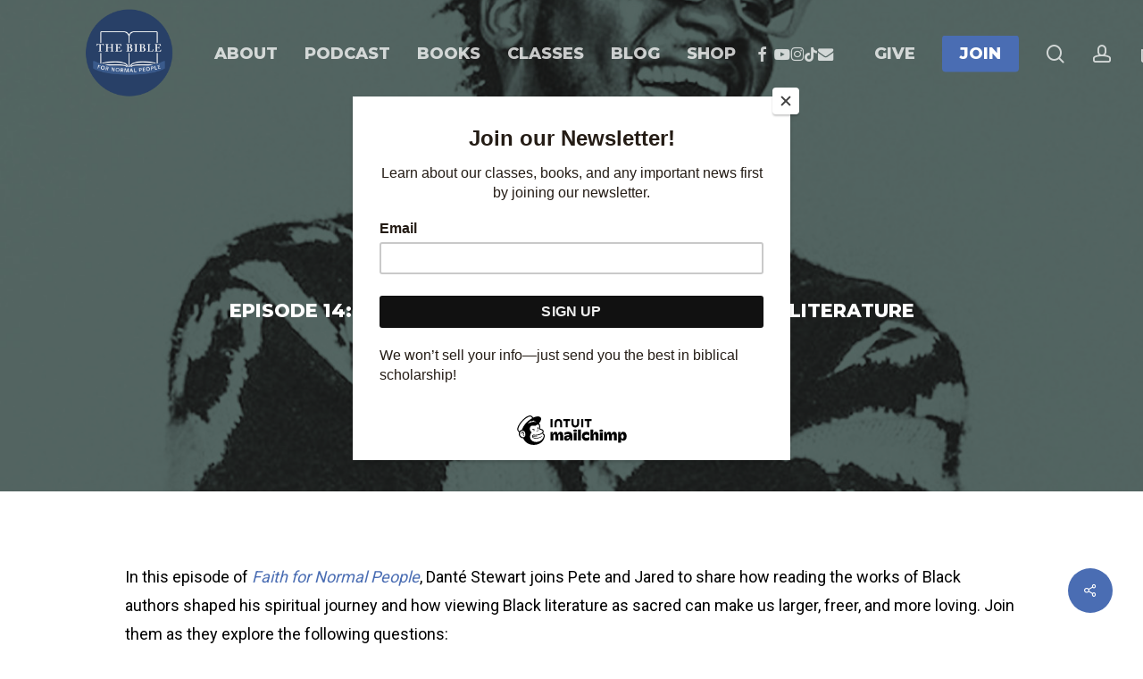

--- FILE ---
content_type: text/html; charset=UTF-8
request_url: https://thebiblefornormalpeople.com/episode-14-dante-stewart-the-power-of-black-literature/
body_size: 44082
content:
<!doctype html>
<html lang="en-US" class="no-js">
<head>
	<meta charset="UTF-8">
	<meta name="viewport" content="width=device-width, initial-scale=1, maximum-scale=1, user-scalable=0" /><meta name='robots' content='index, follow, max-image-preview:large, max-snippet:-1, max-video-preview:-1' />
	<style>img:is([sizes="auto" i], [sizes^="auto," i]) { contain-intrinsic-size: 3000px 1500px }</style>
	
	<!-- This site is optimized with the Yoast SEO plugin v26.6 - https://yoast.com/wordpress/plugins/seo/ -->
	<title>Episode 14: Danté Stewart - The Power of Black Literature - The Bible For Normal People</title>
	<meta name="description" content="Danté Stewart shares how reading Black authors and viewing Black literature as sacred can make us larger, freer, and more loving." />
	<link rel="canonical" href="https://thebiblefornormalpeople.com/episode-14-dante-stewart-the-power-of-black-literature/" />
	<meta property="og:locale" content="en_US" />
	<meta property="og:type" content="article" />
	<meta property="og:title" content="Episode 14: Danté Stewart - The Power of Black Literature - The Bible For Normal People" />
	<meta property="og:description" content="Danté Stewart shares how reading Black authors and viewing Black literature as sacred can make us larger, freer, and more loving." />
	<meta property="og:url" content="https://thebiblefornormalpeople.com/episode-14-dante-stewart-the-power-of-black-literature/" />
	<meta property="og:site_name" content="The Bible For Normal People" />
	<meta property="article:publisher" content="https://www.facebook.com/thebiblefornormalpeople" />
	<meta property="article:published_time" content="2023-05-11T04:01:00+00:00" />
	<meta property="article:modified_time" content="2023-05-11T17:58:00+00:00" />
	<meta property="og:image" content="https://thebiblefornormalpeople.com/wp-content/uploads/2023/05/F4NP-Episode-Square-14-Dante-Stewart-1.jpg" />
	<meta property="og:image:width" content="1400" />
	<meta property="og:image:height" content="1400" />
	<meta property="og:image:type" content="image/jpeg" />
	<meta name="author" content="Pete Enns, Ph.D." />
	<meta name="twitter:card" content="summary_large_image" />
	<meta name="twitter:creator" content="@theB4NP" />
	<meta name="twitter:site" content="@theB4NP" />
	<meta name="twitter:label1" content="Written by" />
	<meta name="twitter:data1" content="Pete Enns, Ph.D." />
	<meta name="twitter:label2" content="Est. reading time" />
	<meta name="twitter:data2" content="43 minutes" />
	<script type="application/ld+json" class="yoast-schema-graph">{"@context":"https://schema.org","@graph":[{"@type":"Article","@id":"https://thebiblefornormalpeople.com/episode-14-dante-stewart-the-power-of-black-literature/#article","isPartOf":{"@id":"https://thebiblefornormalpeople.com/episode-14-dante-stewart-the-power-of-black-literature/"},"author":{"name":"Pete Enns, Ph.D.","@id":"https://thebiblefornormalpeople.com/#/schema/person/94479513ac112357456738ae160d0943"},"headline":"Episode 14: Danté Stewart &#8211; The Power of Black Literature","datePublished":"2023-05-11T04:01:00+00:00","dateModified":"2023-05-11T17:58:00+00:00","mainEntityOfPage":{"@id":"https://thebiblefornormalpeople.com/episode-14-dante-stewart-the-power-of-black-literature/"},"wordCount":10434,"publisher":{"@id":"https://thebiblefornormalpeople.com/#organization"},"image":{"@id":"https://thebiblefornormalpeople.com/episode-14-dante-stewart-the-power-of-black-literature/#primaryimage"},"thumbnailUrl":"https://thebiblefornormalpeople.com/wp-content/uploads/2023/05/F4NP-Episode-Square-14-Dante-Stewart-1.jpg","keywords":["Faith for Normal People Season 1"],"articleSection":["F4NP Podcast"],"inLanguage":"en-US"},{"@type":"WebPage","@id":"https://thebiblefornormalpeople.com/episode-14-dante-stewart-the-power-of-black-literature/","url":"https://thebiblefornormalpeople.com/episode-14-dante-stewart-the-power-of-black-literature/","name":"Episode 14: Danté Stewart - The Power of Black Literature - The Bible For Normal People","isPartOf":{"@id":"https://thebiblefornormalpeople.com/#website"},"primaryImageOfPage":{"@id":"https://thebiblefornormalpeople.com/episode-14-dante-stewart-the-power-of-black-literature/#primaryimage"},"image":{"@id":"https://thebiblefornormalpeople.com/episode-14-dante-stewart-the-power-of-black-literature/#primaryimage"},"thumbnailUrl":"https://thebiblefornormalpeople.com/wp-content/uploads/2023/05/F4NP-Episode-Square-14-Dante-Stewart-1.jpg","datePublished":"2023-05-11T04:01:00+00:00","dateModified":"2023-05-11T17:58:00+00:00","description":"Danté Stewart shares how reading Black authors and viewing Black literature as sacred can make us larger, freer, and more loving.","breadcrumb":{"@id":"https://thebiblefornormalpeople.com/episode-14-dante-stewart-the-power-of-black-literature/#breadcrumb"},"inLanguage":"en-US","potentialAction":[{"@type":"ReadAction","target":["https://thebiblefornormalpeople.com/episode-14-dante-stewart-the-power-of-black-literature/"]}]},{"@type":"ImageObject","inLanguage":"en-US","@id":"https://thebiblefornormalpeople.com/episode-14-dante-stewart-the-power-of-black-literature/#primaryimage","url":"https://thebiblefornormalpeople.com/wp-content/uploads/2023/05/F4NP-Episode-Square-14-Dante-Stewart-1.jpg","contentUrl":"https://thebiblefornormalpeople.com/wp-content/uploads/2023/05/F4NP-Episode-Square-14-Dante-Stewart-1.jpg","width":1400,"height":1400,"caption":"[Faith] Episode 14: Danté Stewart - The Power of Black Literature podcast image"},{"@type":"BreadcrumbList","@id":"https://thebiblefornormalpeople.com/episode-14-dante-stewart-the-power-of-black-literature/#breadcrumb","itemListElement":[{"@type":"ListItem","position":1,"name":"Home","item":"https://thebiblefornormalpeople.com/"},{"@type":"ListItem","position":2,"name":"Episode 14: Danté Stewart &#8211; The Power of Black Literature"}]},{"@type":"WebSite","@id":"https://thebiblefornormalpeople.com/#website","url":"https://thebiblefornormalpeople.com/","name":"The Bible For Normal People","description":"Bringing the best in biblical scholarship to everyday people.","publisher":{"@id":"https://thebiblefornormalpeople.com/#organization"},"potentialAction":[{"@type":"SearchAction","target":{"@type":"EntryPoint","urlTemplate":"https://thebiblefornormalpeople.com/?s={search_term_string}"},"query-input":{"@type":"PropertyValueSpecification","valueRequired":true,"valueName":"search_term_string"}}],"inLanguage":"en-US"},{"@type":"Organization","@id":"https://thebiblefornormalpeople.com/#organization","name":"The Bible For Normal People","url":"https://thebiblefornormalpeople.com/","logo":{"@type":"ImageObject","inLanguage":"en-US","@id":"https://thebiblefornormalpeople.com/#/schema/logo/image/","url":"https://thebiblefornormalpeople.com/wp-content/uploads/2022/06/B4NP-logo.png","contentUrl":"https://thebiblefornormalpeople.com/wp-content/uploads/2022/06/B4NP-logo.png","width":500,"height":291,"caption":"The Bible For Normal People"},"image":{"@id":"https://thebiblefornormalpeople.com/#/schema/logo/image/"},"sameAs":["https://www.facebook.com/thebiblefornormalpeople","https://x.com/theB4NP","https://www.instagram.com/thebiblefornormalpeople"]},{"@type":"Person","@id":"https://thebiblefornormalpeople.com/#/schema/person/94479513ac112357456738ae160d0943","name":"Pete Enns, Ph.D.","image":{"@type":"ImageObject","inLanguage":"en-US","@id":"https://thebiblefornormalpeople.com/#/schema/person/image/","url":"https://secure.gravatar.com/avatar/b6679cc5216c5d8ddc7f6a17f636c291091d3fb376cf8b342a0e37c0696185b9?s=96&d=mm&r=g","contentUrl":"https://secure.gravatar.com/avatar/b6679cc5216c5d8ddc7f6a17f636c291091d3fb376cf8b342a0e37c0696185b9?s=96&d=mm&r=g","caption":"Pete Enns, Ph.D."},"description":"Peter Enns (Ph.D., Harvard University) is Abram S. Clemens professor of biblical studies at Eastern University in St. Davids, Pennsylvania. He has written numerous books, including The Bible Tells Me So, The Sin of Certainty, and How the Bible Actually Works. Tweets at @peteenns.","url":"https://thebiblefornormalpeople.com/author/biblepete/"}]}</script>
	<!-- / Yoast SEO plugin. -->


<link rel='dns-prefetch' href='//www.googletagmanager.com' />
<link rel='dns-prefetch' href='//use.typekit.net' />
<link rel='dns-prefetch' href='//fonts.googleapis.com' />
<link rel="alternate" type="application/rss+xml" title="The Bible For Normal People &raquo; Feed" href="https://thebiblefornormalpeople.com/feed/" />
<link rel="alternate" type="application/rss+xml" title="The Bible For Normal People &raquo; Comments Feed" href="https://thebiblefornormalpeople.com/comments/feed/" />
		<!-- This site uses the Google Analytics by ExactMetrics plugin v8.11.1 - Using Analytics tracking - https://www.exactmetrics.com/ -->
							<script src="//www.googletagmanager.com/gtag/js?id=G-XTFDG2YTMX"  data-cfasync="false" data-wpfc-render="false" type="text/javascript" async></script>
			<script data-cfasync="false" data-wpfc-render="false" type="text/javascript">
				var em_version = '8.11.1';
				var em_track_user = true;
				var em_no_track_reason = '';
								var ExactMetricsDefaultLocations = {"page_location":"https:\/\/thebiblefornormalpeople.com\/episode-14-dante-stewart-the-power-of-black-literature\/"};
								ExactMetricsDefaultLocations.page_location = window.location.href;
								if ( typeof ExactMetricsPrivacyGuardFilter === 'function' ) {
					var ExactMetricsLocations = (typeof ExactMetricsExcludeQuery === 'object') ? ExactMetricsPrivacyGuardFilter( ExactMetricsExcludeQuery ) : ExactMetricsPrivacyGuardFilter( ExactMetricsDefaultLocations );
				} else {
					var ExactMetricsLocations = (typeof ExactMetricsExcludeQuery === 'object') ? ExactMetricsExcludeQuery : ExactMetricsDefaultLocations;
				}

								var disableStrs = [
										'ga-disable-G-XTFDG2YTMX',
									];

				/* Function to detect opted out users */
				function __gtagTrackerIsOptedOut() {
					for (var index = 0; index < disableStrs.length; index++) {
						if (document.cookie.indexOf(disableStrs[index] + '=true') > -1) {
							return true;
						}
					}

					return false;
				}

				/* Disable tracking if the opt-out cookie exists. */
				if (__gtagTrackerIsOptedOut()) {
					for (var index = 0; index < disableStrs.length; index++) {
						window[disableStrs[index]] = true;
					}
				}

				/* Opt-out function */
				function __gtagTrackerOptout() {
					for (var index = 0; index < disableStrs.length; index++) {
						document.cookie = disableStrs[index] + '=true; expires=Thu, 31 Dec 2099 23:59:59 UTC; path=/';
						window[disableStrs[index]] = true;
					}
				}

				if ('undefined' === typeof gaOptout) {
					function gaOptout() {
						__gtagTrackerOptout();
					}
				}
								window.dataLayer = window.dataLayer || [];

				window.ExactMetricsDualTracker = {
					helpers: {},
					trackers: {},
				};
				if (em_track_user) {
					function __gtagDataLayer() {
						dataLayer.push(arguments);
					}

					function __gtagTracker(type, name, parameters) {
						if (!parameters) {
							parameters = {};
						}

						if (parameters.send_to) {
							__gtagDataLayer.apply(null, arguments);
							return;
						}

						if (type === 'event') {
														parameters.send_to = exactmetrics_frontend.v4_id;
							var hookName = name;
							if (typeof parameters['event_category'] !== 'undefined') {
								hookName = parameters['event_category'] + ':' + name;
							}

							if (typeof ExactMetricsDualTracker.trackers[hookName] !== 'undefined') {
								ExactMetricsDualTracker.trackers[hookName](parameters);
							} else {
								__gtagDataLayer('event', name, parameters);
							}
							
						} else {
							__gtagDataLayer.apply(null, arguments);
						}
					}

					__gtagTracker('js', new Date());
					__gtagTracker('set', {
						'developer_id.dNDMyYj': true,
											});
					if ( ExactMetricsLocations.page_location ) {
						__gtagTracker('set', ExactMetricsLocations);
					}
										__gtagTracker('config', 'G-XTFDG2YTMX', {"forceSSL":"true","link_attribution":"true"} );
										window.gtag = __gtagTracker;										(function () {
						/* https://developers.google.com/analytics/devguides/collection/analyticsjs/ */
						/* ga and __gaTracker compatibility shim. */
						var noopfn = function () {
							return null;
						};
						var newtracker = function () {
							return new Tracker();
						};
						var Tracker = function () {
							return null;
						};
						var p = Tracker.prototype;
						p.get = noopfn;
						p.set = noopfn;
						p.send = function () {
							var args = Array.prototype.slice.call(arguments);
							args.unshift('send');
							__gaTracker.apply(null, args);
						};
						var __gaTracker = function () {
							var len = arguments.length;
							if (len === 0) {
								return;
							}
							var f = arguments[len - 1];
							if (typeof f !== 'object' || f === null || typeof f.hitCallback !== 'function') {
								if ('send' === arguments[0]) {
									var hitConverted, hitObject = false, action;
									if ('event' === arguments[1]) {
										if ('undefined' !== typeof arguments[3]) {
											hitObject = {
												'eventAction': arguments[3],
												'eventCategory': arguments[2],
												'eventLabel': arguments[4],
												'value': arguments[5] ? arguments[5] : 1,
											}
										}
									}
									if ('pageview' === arguments[1]) {
										if ('undefined' !== typeof arguments[2]) {
											hitObject = {
												'eventAction': 'page_view',
												'page_path': arguments[2],
											}
										}
									}
									if (typeof arguments[2] === 'object') {
										hitObject = arguments[2];
									}
									if (typeof arguments[5] === 'object') {
										Object.assign(hitObject, arguments[5]);
									}
									if ('undefined' !== typeof arguments[1].hitType) {
										hitObject = arguments[1];
										if ('pageview' === hitObject.hitType) {
											hitObject.eventAction = 'page_view';
										}
									}
									if (hitObject) {
										action = 'timing' === arguments[1].hitType ? 'timing_complete' : hitObject.eventAction;
										hitConverted = mapArgs(hitObject);
										__gtagTracker('event', action, hitConverted);
									}
								}
								return;
							}

							function mapArgs(args) {
								var arg, hit = {};
								var gaMap = {
									'eventCategory': 'event_category',
									'eventAction': 'event_action',
									'eventLabel': 'event_label',
									'eventValue': 'event_value',
									'nonInteraction': 'non_interaction',
									'timingCategory': 'event_category',
									'timingVar': 'name',
									'timingValue': 'value',
									'timingLabel': 'event_label',
									'page': 'page_path',
									'location': 'page_location',
									'title': 'page_title',
									'referrer' : 'page_referrer',
								};
								for (arg in args) {
																		if (!(!args.hasOwnProperty(arg) || !gaMap.hasOwnProperty(arg))) {
										hit[gaMap[arg]] = args[arg];
									} else {
										hit[arg] = args[arg];
									}
								}
								return hit;
							}

							try {
								f.hitCallback();
							} catch (ex) {
							}
						};
						__gaTracker.create = newtracker;
						__gaTracker.getByName = newtracker;
						__gaTracker.getAll = function () {
							return [];
						};
						__gaTracker.remove = noopfn;
						__gaTracker.loaded = true;
						window['__gaTracker'] = __gaTracker;
					})();
									} else {
										console.log("");
					(function () {
						function __gtagTracker() {
							return null;
						}

						window['__gtagTracker'] = __gtagTracker;
						window['gtag'] = __gtagTracker;
					})();
									}
			</script>
							<!-- / Google Analytics by ExactMetrics -->
		<script type="text/javascript">
/* <![CDATA[ */
window._wpemojiSettings = {"baseUrl":"https:\/\/s.w.org\/images\/core\/emoji\/16.0.1\/72x72\/","ext":".png","svgUrl":"https:\/\/s.w.org\/images\/core\/emoji\/16.0.1\/svg\/","svgExt":".svg","source":{"concatemoji":"https:\/\/thebiblefornormalpeople.com\/wp-includes\/js\/wp-emoji-release.min.js?ver=6.8.3"}};
/*! This file is auto-generated */
!function(s,n){var o,i,e;function c(e){try{var t={supportTests:e,timestamp:(new Date).valueOf()};sessionStorage.setItem(o,JSON.stringify(t))}catch(e){}}function p(e,t,n){e.clearRect(0,0,e.canvas.width,e.canvas.height),e.fillText(t,0,0);var t=new Uint32Array(e.getImageData(0,0,e.canvas.width,e.canvas.height).data),a=(e.clearRect(0,0,e.canvas.width,e.canvas.height),e.fillText(n,0,0),new Uint32Array(e.getImageData(0,0,e.canvas.width,e.canvas.height).data));return t.every(function(e,t){return e===a[t]})}function u(e,t){e.clearRect(0,0,e.canvas.width,e.canvas.height),e.fillText(t,0,0);for(var n=e.getImageData(16,16,1,1),a=0;a<n.data.length;a++)if(0!==n.data[a])return!1;return!0}function f(e,t,n,a){switch(t){case"flag":return n(e,"\ud83c\udff3\ufe0f\u200d\u26a7\ufe0f","\ud83c\udff3\ufe0f\u200b\u26a7\ufe0f")?!1:!n(e,"\ud83c\udde8\ud83c\uddf6","\ud83c\udde8\u200b\ud83c\uddf6")&&!n(e,"\ud83c\udff4\udb40\udc67\udb40\udc62\udb40\udc65\udb40\udc6e\udb40\udc67\udb40\udc7f","\ud83c\udff4\u200b\udb40\udc67\u200b\udb40\udc62\u200b\udb40\udc65\u200b\udb40\udc6e\u200b\udb40\udc67\u200b\udb40\udc7f");case"emoji":return!a(e,"\ud83e\udedf")}return!1}function g(e,t,n,a){var r="undefined"!=typeof WorkerGlobalScope&&self instanceof WorkerGlobalScope?new OffscreenCanvas(300,150):s.createElement("canvas"),o=r.getContext("2d",{willReadFrequently:!0}),i=(o.textBaseline="top",o.font="600 32px Arial",{});return e.forEach(function(e){i[e]=t(o,e,n,a)}),i}function t(e){var t=s.createElement("script");t.src=e,t.defer=!0,s.head.appendChild(t)}"undefined"!=typeof Promise&&(o="wpEmojiSettingsSupports",i=["flag","emoji"],n.supports={everything:!0,everythingExceptFlag:!0},e=new Promise(function(e){s.addEventListener("DOMContentLoaded",e,{once:!0})}),new Promise(function(t){var n=function(){try{var e=JSON.parse(sessionStorage.getItem(o));if("object"==typeof e&&"number"==typeof e.timestamp&&(new Date).valueOf()<e.timestamp+604800&&"object"==typeof e.supportTests)return e.supportTests}catch(e){}return null}();if(!n){if("undefined"!=typeof Worker&&"undefined"!=typeof OffscreenCanvas&&"undefined"!=typeof URL&&URL.createObjectURL&&"undefined"!=typeof Blob)try{var e="postMessage("+g.toString()+"("+[JSON.stringify(i),f.toString(),p.toString(),u.toString()].join(",")+"));",a=new Blob([e],{type:"text/javascript"}),r=new Worker(URL.createObjectURL(a),{name:"wpTestEmojiSupports"});return void(r.onmessage=function(e){c(n=e.data),r.terminate(),t(n)})}catch(e){}c(n=g(i,f,p,u))}t(n)}).then(function(e){for(var t in e)n.supports[t]=e[t],n.supports.everything=n.supports.everything&&n.supports[t],"flag"!==t&&(n.supports.everythingExceptFlag=n.supports.everythingExceptFlag&&n.supports[t]);n.supports.everythingExceptFlag=n.supports.everythingExceptFlag&&!n.supports.flag,n.DOMReady=!1,n.readyCallback=function(){n.DOMReady=!0}}).then(function(){return e}).then(function(){var e;n.supports.everything||(n.readyCallback(),(e=n.source||{}).concatemoji?t(e.concatemoji):e.wpemoji&&e.twemoji&&(t(e.twemoji),t(e.wpemoji)))}))}((window,document),window._wpemojiSettings);
/* ]]> */
</script>
<style id='wp-emoji-styles-inline-css' type='text/css'>

	img.wp-smiley, img.emoji {
		display: inline !important;
		border: none !important;
		box-shadow: none !important;
		height: 1em !important;
		width: 1em !important;
		margin: 0 0.07em !important;
		vertical-align: -0.1em !important;
		background: none !important;
		padding: 0 !important;
	}
</style>
<link rel='stylesheet' id='wp-block-library-css' href='https://thebiblefornormalpeople.com/wp-includes/css/dist/block-library/style.min.css?ver=6.8.3' type='text/css' media='all' />
<style id='wppb-edit-profile-style-inline-css' type='text/css'>


</style>
<style id='wppb-login-style-inline-css' type='text/css'>


</style>
<style id='wppb-recover-password-style-inline-css' type='text/css'>


</style>
<style id='wppb-register-style-inline-css' type='text/css'>


</style>
<link rel='stylesheet' id='wc-memberships-blocks-css' href='https://thebiblefornormalpeople.com/wp-content/plugins/woocommerce-memberships/assets/css/blocks/wc-memberships-blocks.min.css?ver=1.27.4' type='text/css' media='all' />
<link rel='stylesheet' id='mpp_gutenberg-css' href='https://thebiblefornormalpeople.com/wp-content/plugins/profile-builder/add-ons-free/user-profile-picture/dist/blocks.style.build.css?ver=2.6.0' type='text/css' media='all' />
<style id='global-styles-inline-css' type='text/css'>
:root{--wp--preset--aspect-ratio--square: 1;--wp--preset--aspect-ratio--4-3: 4/3;--wp--preset--aspect-ratio--3-4: 3/4;--wp--preset--aspect-ratio--3-2: 3/2;--wp--preset--aspect-ratio--2-3: 2/3;--wp--preset--aspect-ratio--16-9: 16/9;--wp--preset--aspect-ratio--9-16: 9/16;--wp--preset--color--black: #000000;--wp--preset--color--cyan-bluish-gray: #abb8c3;--wp--preset--color--white: #ffffff;--wp--preset--color--pale-pink: #f78da7;--wp--preset--color--vivid-red: #cf2e2e;--wp--preset--color--luminous-vivid-orange: #ff6900;--wp--preset--color--luminous-vivid-amber: #fcb900;--wp--preset--color--light-green-cyan: #7bdcb5;--wp--preset--color--vivid-green-cyan: #00d084;--wp--preset--color--pale-cyan-blue: #8ed1fc;--wp--preset--color--vivid-cyan-blue: #0693e3;--wp--preset--color--vivid-purple: #9b51e0;--wp--preset--gradient--vivid-cyan-blue-to-vivid-purple: linear-gradient(135deg,rgba(6,147,227,1) 0%,rgb(155,81,224) 100%);--wp--preset--gradient--light-green-cyan-to-vivid-green-cyan: linear-gradient(135deg,rgb(122,220,180) 0%,rgb(0,208,130) 100%);--wp--preset--gradient--luminous-vivid-amber-to-luminous-vivid-orange: linear-gradient(135deg,rgba(252,185,0,1) 0%,rgba(255,105,0,1) 100%);--wp--preset--gradient--luminous-vivid-orange-to-vivid-red: linear-gradient(135deg,rgba(255,105,0,1) 0%,rgb(207,46,46) 100%);--wp--preset--gradient--very-light-gray-to-cyan-bluish-gray: linear-gradient(135deg,rgb(238,238,238) 0%,rgb(169,184,195) 100%);--wp--preset--gradient--cool-to-warm-spectrum: linear-gradient(135deg,rgb(74,234,220) 0%,rgb(151,120,209) 20%,rgb(207,42,186) 40%,rgb(238,44,130) 60%,rgb(251,105,98) 80%,rgb(254,248,76) 100%);--wp--preset--gradient--blush-light-purple: linear-gradient(135deg,rgb(255,206,236) 0%,rgb(152,150,240) 100%);--wp--preset--gradient--blush-bordeaux: linear-gradient(135deg,rgb(254,205,165) 0%,rgb(254,45,45) 50%,rgb(107,0,62) 100%);--wp--preset--gradient--luminous-dusk: linear-gradient(135deg,rgb(255,203,112) 0%,rgb(199,81,192) 50%,rgb(65,88,208) 100%);--wp--preset--gradient--pale-ocean: linear-gradient(135deg,rgb(255,245,203) 0%,rgb(182,227,212) 50%,rgb(51,167,181) 100%);--wp--preset--gradient--electric-grass: linear-gradient(135deg,rgb(202,248,128) 0%,rgb(113,206,126) 100%);--wp--preset--gradient--midnight: linear-gradient(135deg,rgb(2,3,129) 0%,rgb(40,116,252) 100%);--wp--preset--font-size--small: 13px;--wp--preset--font-size--medium: 20px;--wp--preset--font-size--large: 36px;--wp--preset--font-size--x-large: 42px;--wp--preset--spacing--20: 0.44rem;--wp--preset--spacing--30: 0.67rem;--wp--preset--spacing--40: 1rem;--wp--preset--spacing--50: 1.5rem;--wp--preset--spacing--60: 2.25rem;--wp--preset--spacing--70: 3.38rem;--wp--preset--spacing--80: 5.06rem;--wp--preset--shadow--natural: 6px 6px 9px rgba(0, 0, 0, 0.2);--wp--preset--shadow--deep: 12px 12px 50px rgba(0, 0, 0, 0.4);--wp--preset--shadow--sharp: 6px 6px 0px rgba(0, 0, 0, 0.2);--wp--preset--shadow--outlined: 6px 6px 0px -3px rgba(255, 255, 255, 1), 6px 6px rgba(0, 0, 0, 1);--wp--preset--shadow--crisp: 6px 6px 0px rgba(0, 0, 0, 1);}:root { --wp--style--global--content-size: 1300px;--wp--style--global--wide-size: 1300px; }:where(body) { margin: 0; }.wp-site-blocks > .alignleft { float: left; margin-right: 2em; }.wp-site-blocks > .alignright { float: right; margin-left: 2em; }.wp-site-blocks > .aligncenter { justify-content: center; margin-left: auto; margin-right: auto; }:where(.is-layout-flex){gap: 0.5em;}:where(.is-layout-grid){gap: 0.5em;}.is-layout-flow > .alignleft{float: left;margin-inline-start: 0;margin-inline-end: 2em;}.is-layout-flow > .alignright{float: right;margin-inline-start: 2em;margin-inline-end: 0;}.is-layout-flow > .aligncenter{margin-left: auto !important;margin-right: auto !important;}.is-layout-constrained > .alignleft{float: left;margin-inline-start: 0;margin-inline-end: 2em;}.is-layout-constrained > .alignright{float: right;margin-inline-start: 2em;margin-inline-end: 0;}.is-layout-constrained > .aligncenter{margin-left: auto !important;margin-right: auto !important;}.is-layout-constrained > :where(:not(.alignleft):not(.alignright):not(.alignfull)){max-width: var(--wp--style--global--content-size);margin-left: auto !important;margin-right: auto !important;}.is-layout-constrained > .alignwide{max-width: var(--wp--style--global--wide-size);}body .is-layout-flex{display: flex;}.is-layout-flex{flex-wrap: wrap;align-items: center;}.is-layout-flex > :is(*, div){margin: 0;}body .is-layout-grid{display: grid;}.is-layout-grid > :is(*, div){margin: 0;}body{padding-top: 0px;padding-right: 0px;padding-bottom: 0px;padding-left: 0px;}:root :where(.wp-element-button, .wp-block-button__link){background-color: #32373c;border-width: 0;color: #fff;font-family: inherit;font-size: inherit;line-height: inherit;padding: calc(0.667em + 2px) calc(1.333em + 2px);text-decoration: none;}.has-black-color{color: var(--wp--preset--color--black) !important;}.has-cyan-bluish-gray-color{color: var(--wp--preset--color--cyan-bluish-gray) !important;}.has-white-color{color: var(--wp--preset--color--white) !important;}.has-pale-pink-color{color: var(--wp--preset--color--pale-pink) !important;}.has-vivid-red-color{color: var(--wp--preset--color--vivid-red) !important;}.has-luminous-vivid-orange-color{color: var(--wp--preset--color--luminous-vivid-orange) !important;}.has-luminous-vivid-amber-color{color: var(--wp--preset--color--luminous-vivid-amber) !important;}.has-light-green-cyan-color{color: var(--wp--preset--color--light-green-cyan) !important;}.has-vivid-green-cyan-color{color: var(--wp--preset--color--vivid-green-cyan) !important;}.has-pale-cyan-blue-color{color: var(--wp--preset--color--pale-cyan-blue) !important;}.has-vivid-cyan-blue-color{color: var(--wp--preset--color--vivid-cyan-blue) !important;}.has-vivid-purple-color{color: var(--wp--preset--color--vivid-purple) !important;}.has-black-background-color{background-color: var(--wp--preset--color--black) !important;}.has-cyan-bluish-gray-background-color{background-color: var(--wp--preset--color--cyan-bluish-gray) !important;}.has-white-background-color{background-color: var(--wp--preset--color--white) !important;}.has-pale-pink-background-color{background-color: var(--wp--preset--color--pale-pink) !important;}.has-vivid-red-background-color{background-color: var(--wp--preset--color--vivid-red) !important;}.has-luminous-vivid-orange-background-color{background-color: var(--wp--preset--color--luminous-vivid-orange) !important;}.has-luminous-vivid-amber-background-color{background-color: var(--wp--preset--color--luminous-vivid-amber) !important;}.has-light-green-cyan-background-color{background-color: var(--wp--preset--color--light-green-cyan) !important;}.has-vivid-green-cyan-background-color{background-color: var(--wp--preset--color--vivid-green-cyan) !important;}.has-pale-cyan-blue-background-color{background-color: var(--wp--preset--color--pale-cyan-blue) !important;}.has-vivid-cyan-blue-background-color{background-color: var(--wp--preset--color--vivid-cyan-blue) !important;}.has-vivid-purple-background-color{background-color: var(--wp--preset--color--vivid-purple) !important;}.has-black-border-color{border-color: var(--wp--preset--color--black) !important;}.has-cyan-bluish-gray-border-color{border-color: var(--wp--preset--color--cyan-bluish-gray) !important;}.has-white-border-color{border-color: var(--wp--preset--color--white) !important;}.has-pale-pink-border-color{border-color: var(--wp--preset--color--pale-pink) !important;}.has-vivid-red-border-color{border-color: var(--wp--preset--color--vivid-red) !important;}.has-luminous-vivid-orange-border-color{border-color: var(--wp--preset--color--luminous-vivid-orange) !important;}.has-luminous-vivid-amber-border-color{border-color: var(--wp--preset--color--luminous-vivid-amber) !important;}.has-light-green-cyan-border-color{border-color: var(--wp--preset--color--light-green-cyan) !important;}.has-vivid-green-cyan-border-color{border-color: var(--wp--preset--color--vivid-green-cyan) !important;}.has-pale-cyan-blue-border-color{border-color: var(--wp--preset--color--pale-cyan-blue) !important;}.has-vivid-cyan-blue-border-color{border-color: var(--wp--preset--color--vivid-cyan-blue) !important;}.has-vivid-purple-border-color{border-color: var(--wp--preset--color--vivid-purple) !important;}.has-vivid-cyan-blue-to-vivid-purple-gradient-background{background: var(--wp--preset--gradient--vivid-cyan-blue-to-vivid-purple) !important;}.has-light-green-cyan-to-vivid-green-cyan-gradient-background{background: var(--wp--preset--gradient--light-green-cyan-to-vivid-green-cyan) !important;}.has-luminous-vivid-amber-to-luminous-vivid-orange-gradient-background{background: var(--wp--preset--gradient--luminous-vivid-amber-to-luminous-vivid-orange) !important;}.has-luminous-vivid-orange-to-vivid-red-gradient-background{background: var(--wp--preset--gradient--luminous-vivid-orange-to-vivid-red) !important;}.has-very-light-gray-to-cyan-bluish-gray-gradient-background{background: var(--wp--preset--gradient--very-light-gray-to-cyan-bluish-gray) !important;}.has-cool-to-warm-spectrum-gradient-background{background: var(--wp--preset--gradient--cool-to-warm-spectrum) !important;}.has-blush-light-purple-gradient-background{background: var(--wp--preset--gradient--blush-light-purple) !important;}.has-blush-bordeaux-gradient-background{background: var(--wp--preset--gradient--blush-bordeaux) !important;}.has-luminous-dusk-gradient-background{background: var(--wp--preset--gradient--luminous-dusk) !important;}.has-pale-ocean-gradient-background{background: var(--wp--preset--gradient--pale-ocean) !important;}.has-electric-grass-gradient-background{background: var(--wp--preset--gradient--electric-grass) !important;}.has-midnight-gradient-background{background: var(--wp--preset--gradient--midnight) !important;}.has-small-font-size{font-size: var(--wp--preset--font-size--small) !important;}.has-medium-font-size{font-size: var(--wp--preset--font-size--medium) !important;}.has-large-font-size{font-size: var(--wp--preset--font-size--large) !important;}.has-x-large-font-size{font-size: var(--wp--preset--font-size--x-large) !important;}
:where(.wp-block-post-template.is-layout-flex){gap: 1.25em;}:where(.wp-block-post-template.is-layout-grid){gap: 1.25em;}
:where(.wp-block-columns.is-layout-flex){gap: 2em;}:where(.wp-block-columns.is-layout-grid){gap: 2em;}
:root :where(.wp-block-pullquote){font-size: 1.5em;line-height: 1.6;}
</style>
<link rel='stylesheet' id='custom-typekit-css-css' href='https://use.typekit.net/lwq2kyx.css?ver=2.1.0' type='text/css' media='all' />
<link rel='stylesheet' id='salient-social-css' href='https://thebiblefornormalpeople.com/wp-content/plugins/salient-social/css/style.css?ver=1.2.6' type='text/css' media='all' />
<style id='salient-social-inline-css' type='text/css'>

  .sharing-default-minimal .nectar-love.loved,
  body .nectar-social[data-color-override="override"].fixed > a:before, 
  body .nectar-social[data-color-override="override"].fixed .nectar-social-inner a,
  .sharing-default-minimal .nectar-social[data-color-override="override"] .nectar-social-inner a:hover,
  .nectar-social.vertical[data-color-override="override"] .nectar-social-inner a:hover {
    background-color: #4a6db3;
  }
  .nectar-social.hover .nectar-love.loved,
  .nectar-social.hover > .nectar-love-button a:hover,
  .nectar-social[data-color-override="override"].hover > div a:hover,
  #single-below-header .nectar-social[data-color-override="override"].hover > div a:hover,
  .nectar-social[data-color-override="override"].hover .share-btn:hover,
  .sharing-default-minimal .nectar-social[data-color-override="override"] .nectar-social-inner a {
    border-color: #4a6db3;
  }
  #single-below-header .nectar-social.hover .nectar-love.loved i,
  #single-below-header .nectar-social.hover[data-color-override="override"] a:hover,
  #single-below-header .nectar-social.hover[data-color-override="override"] a:hover i,
  #single-below-header .nectar-social.hover .nectar-love-button a:hover i,
  .nectar-love:hover i,
  .hover .nectar-love:hover .total_loves,
  .nectar-love.loved i,
  .nectar-social.hover .nectar-love.loved .total_loves,
  .nectar-social.hover .share-btn:hover, 
  .nectar-social[data-color-override="override"].hover .nectar-social-inner a:hover,
  .nectar-social[data-color-override="override"].hover > div:hover span,
  .sharing-default-minimal .nectar-social[data-color-override="override"] .nectar-social-inner a:not(:hover) i,
  .sharing-default-minimal .nectar-social[data-color-override="override"] .nectar-social-inner a:not(:hover) {
    color: #4a6db3;
  }
</style>
<link rel='stylesheet' id='bg-shce-genericons-css' href='https://thebiblefornormalpeople.com/wp-content/plugins/show-hidecollapse-expand/assets/css/genericons/genericons.css?ver=6.8.3' type='text/css' media='all' />
<link rel='stylesheet' id='bg-show-hide-css' href='https://thebiblefornormalpeople.com/wp-content/plugins/show-hidecollapse-expand/assets/css/bg-show-hide.css?ver=6.8.3' type='text/css' media='all' />
<link rel='stylesheet' id='wptls_style-css' href='https://thebiblefornormalpeople.com/wp-content/plugins/taxonomy-list/assets/style.css?ver=6.8.3' type='text/css' media='all' />
<link rel='stylesheet' id='woocommerce-layout-css' href='https://thebiblefornormalpeople.com/wp-content/plugins/woocommerce/assets/css/woocommerce-layout.css?ver=10.4.3' type='text/css' media='all' />
<link rel='stylesheet' id='woocommerce-smallscreen-css' href='https://thebiblefornormalpeople.com/wp-content/plugins/woocommerce/assets/css/woocommerce-smallscreen.css?ver=10.4.3' type='text/css' media='only screen and (max-width: 768px)' />
<link rel='stylesheet' id='woocommerce-general-css' href='https://thebiblefornormalpeople.com/wp-content/plugins/woocommerce/assets/css/woocommerce.css?ver=10.4.3' type='text/css' media='all' />
<style id='woocommerce-inline-inline-css' type='text/css'>
.woocommerce form .form-row .required { visibility: visible; }
</style>
<link rel='stylesheet' id='wc-memberships-frontend-css' href='https://thebiblefornormalpeople.com/wp-content/plugins/woocommerce-memberships/assets/css/frontend/wc-memberships-frontend.min.css?ver=1.27.4' type='text/css' media='all' />
<link rel='stylesheet' id='font-awesome-css' href='https://thebiblefornormalpeople.com/wp-content/themes/salient/css/font-awesome-legacy.min.css?ver=4.7.1' type='text/css' media='all' />
<link rel='stylesheet' id='salient-grid-system-css' href='https://thebiblefornormalpeople.com/wp-content/themes/salient/css/build/grid-system.css?ver=18.0.2' type='text/css' media='all' />
<link rel='stylesheet' id='main-styles-css' href='https://thebiblefornormalpeople.com/wp-content/themes/salient/css/build/style.css?ver=18.0.2' type='text/css' media='all' />
<style id='main-styles-inline-css' type='text/css'>
.woocommerce div.product form.variations_form .fancy-select-wrap {
				position: relative;
			 }
			 .woocommerce div.product form.variations_form .select2-container--open:not(.select2) {
				top: 105%!important;
				min-width: 150px;
			 }
</style>
<link rel='stylesheet' id='nectar-header-layout-left-aligned-css' href='https://thebiblefornormalpeople.com/wp-content/themes/salient/css/build/header/header-layout-menu-left-aligned.css?ver=18.0.2' type='text/css' media='all' />
<link rel='stylesheet' id='nectar-single-styles-css' href='https://thebiblefornormalpeople.com/wp-content/themes/salient/css/build/single.css?ver=18.0.2' type='text/css' media='all' />
<link rel='stylesheet' id='nectar-brands-css' href='https://thebiblefornormalpeople.com/wp-content/themes/salient/css/nectar-brands.css?ver=18.0.2' type='text/css' media='all' />
<link rel='stylesheet' id='nectar_default_font_open_sans-css' href='https://fonts.googleapis.com/css?family=Open+Sans%3A300%2C400%2C600%2C700&#038;subset=latin%2Clatin-ext' type='text/css' media='all' />
<link rel='stylesheet' id='responsive-css' href='https://thebiblefornormalpeople.com/wp-content/themes/salient/css/build/responsive.css?ver=18.0.2' type='text/css' media='all' />
<link rel='stylesheet' id='nectar-product-style-classic-css' href='https://thebiblefornormalpeople.com/wp-content/themes/salient/css/build/third-party/woocommerce/product-style-classic.css?ver=18.0.2' type='text/css' media='all' />
<link rel='stylesheet' id='woocommerce-css' href='https://thebiblefornormalpeople.com/wp-content/themes/salient/css/build/woocommerce.css?ver=18.0.2' type='text/css' media='all' />
<link rel='stylesheet' id='skin-material-css' href='https://thebiblefornormalpeople.com/wp-content/themes/salient/css/build/skin-material.css?ver=18.0.2' type='text/css' media='all' />
<link rel='stylesheet' id='salient-wp-menu-dynamic-css' href='https://thebiblefornormalpeople.com/wp-content/uploads/salient/menu-dynamic.css?ver=1744' type='text/css' media='all' />
<link rel='stylesheet' id='nectar-widget-posts-css' href='https://thebiblefornormalpeople.com/wp-content/themes/salient/css/build/elements/widget-nectar-posts.css?ver=18.0.2' type='text/css' media='all' />
<link rel='stylesheet' id='woocommerce-nyp-css' href='https://thebiblefornormalpeople.com/wp-content/plugins/woocommerce-name-your-price/assets/css/frontend/name-your-price.min.css?ver=3.7.0' type='text/css' media='all' />
<link rel='stylesheet' id='dynamic-css-css' href='https://thebiblefornormalpeople.com/wp-content/uploads/salient/salient-dynamic-styles.css?ver=43009' type='text/css' media='all' />
<style id='dynamic-css-inline-css' type='text/css'>
#page-header-bg[data-post-hs="default_minimal"] .inner-wrap{text-align:center}#page-header-bg[data-post-hs="default_minimal"] .inner-wrap >a,.material #page-header-bg.fullscreen-header .inner-wrap >a{color:#fff;font-weight:600;border:var(--nectar-border-thickness) solid rgba(255,255,255,0.4);padding:4px 10px;margin:5px 6px 0px 5px;display:inline-block;transition:all 0.2s ease;-webkit-transition:all 0.2s ease;font-size:14px;line-height:18px}body.material #page-header-bg.fullscreen-header .inner-wrap >a{margin-bottom:15px;}body.material #page-header-bg.fullscreen-header .inner-wrap >a{border:none;padding:6px 10px}body[data-button-style^="rounded"] #page-header-bg[data-post-hs="default_minimal"] .inner-wrap >a,body[data-button-style^="rounded"].material #page-header-bg.fullscreen-header .inner-wrap >a{border-radius:100px}body.single [data-post-hs="default_minimal"] #single-below-header span,body.single .heading-title[data-header-style="default_minimal"] #single-below-header span{line-height:14px;}#page-header-bg[data-post-hs="default_minimal"] #single-below-header{text-align:center;position:relative;z-index:100}#page-header-bg[data-post-hs="default_minimal"] #single-below-header span{float:none;display:inline-block}#page-header-bg[data-post-hs="default_minimal"] .inner-wrap >a:hover,#page-header-bg[data-post-hs="default_minimal"] .inner-wrap >a:focus{border-color:transparent}#page-header-bg.fullscreen-header .avatar,#page-header-bg[data-post-hs="default_minimal"] .avatar{border-radius:100%}#page-header-bg.fullscreen-header .meta-author span,#page-header-bg[data-post-hs="default_minimal"] .meta-author span{display:block}#page-header-bg.fullscreen-header .meta-author img{margin-bottom:0;height:50px;width:auto}#page-header-bg[data-post-hs="default_minimal"] .meta-author img{margin-bottom:0;height:40px;width:auto}#page-header-bg[data-post-hs="default_minimal"] .author-section{position:absolute;bottom:30px}#page-header-bg.fullscreen-header .meta-author,#page-header-bg[data-post-hs="default_minimal"] .meta-author{font-size:18px}#page-header-bg.fullscreen-header .author-section .meta-date,#page-header-bg[data-post-hs="default_minimal"] .author-section .meta-date{font-size:12px;color:rgba(255,255,255,0.8)}#page-header-bg.fullscreen-header .author-section .meta-date i{font-size:12px}#page-header-bg[data-post-hs="default_minimal"] .author-section .meta-date i{font-size:11px;line-height:14px}#page-header-bg[data-post-hs="default_minimal"] .author-section .avatar-post-info{position:relative;top:-5px}#page-header-bg.fullscreen-header .author-section a,#page-header-bg[data-post-hs="default_minimal"] .author-section a{display:block;margin-bottom:-2px}#page-header-bg[data-post-hs="default_minimal"] .author-section a{font-size:14px;line-height:14px}#page-header-bg.fullscreen-header .author-section a:hover,#page-header-bg[data-post-hs="default_minimal"] .author-section a:hover{color:rgba(255,255,255,0.85)!important}#page-header-bg.fullscreen-header .author-section,#page-header-bg[data-post-hs="default_minimal"] .author-section{width:100%;z-index:10;text-align:center}#page-header-bg.fullscreen-header .author-section{margin-top:25px;}#page-header-bg.fullscreen-header .author-section span,#page-header-bg[data-post-hs="default_minimal"] .author-section span{padding-left:0;line-height:20px;font-size:20px}#page-header-bg.fullscreen-header .author-section .avatar-post-info,#page-header-bg[data-post-hs="default_minimal"] .author-section .avatar-post-info{margin-left:10px}#page-header-bg.fullscreen-header .author-section .avatar-post-info,#page-header-bg.fullscreen-header .author-section .meta-author,#page-header-bg[data-post-hs="default_minimal"] .author-section .avatar-post-info,#page-header-bg[data-post-hs="default_minimal"] .author-section .meta-author{text-align:left;display:inline-block;top:9px}@media only screen and (min-width :690px) and (max-width :999px){body.single-post #page-header-bg[data-post-hs="default_minimal"]{padding-top:10%;padding-bottom:10%;}}@media only screen and (max-width :690px){#ajax-content-wrap #page-header-bg[data-post-hs="default_minimal"] #single-below-header span:not(.rich-snippet-hidden),#ajax-content-wrap .row.heading-title[data-header-style="default_minimal"] .col.section-title span.meta-category{display:inline-block;}.container-wrap[data-remove-post-comment-number="0"][data-remove-post-author="0"][data-remove-post-date="0"] .heading-title[data-header-style="default_minimal"] #single-below-header > span,#page-header-bg[data-post-hs="default_minimal"] .span_6[data-remove-post-comment-number="0"][data-remove-post-author="0"][data-remove-post-date="0"] #single-below-header > span{padding:0 8px;}.container-wrap[data-remove-post-comment-number="0"][data-remove-post-author="0"][data-remove-post-date="0"] .heading-title[data-header-style="default_minimal"] #single-below-header span,#page-header-bg[data-post-hs="default_minimal"] .span_6[data-remove-post-comment-number="0"][data-remove-post-author="0"][data-remove-post-date="0"] #single-below-header span{font-size:13px;line-height:10px;}.material #page-header-bg.fullscreen-header .author-section{margin-top:5px;}#page-header-bg.fullscreen-header .author-section{bottom:20px;}#page-header-bg.fullscreen-header .author-section .meta-date:not(.updated){margin-top:-4px;display:block;}#page-header-bg.fullscreen-header .author-section .avatar-post-info{margin:10px 0 0 0;}}#page-header-bg h1,#page-header-bg .subheader,.nectar-box-roll .overlaid-content h1,.nectar-box-roll .overlaid-content .subheader,#page-header-bg #portfolio-nav a i,body .section-title #portfolio-nav a:hover i,.page-header-no-bg h1,.page-header-no-bg span,#page-header-bg #portfolio-nav a i,#page-header-bg span,#page-header-bg #single-below-header a:hover,#page-header-bg #single-below-header a:focus,#page-header-bg.fullscreen-header .author-section a{color:#ffffff!important;}body #page-header-bg .pinterest-share i,body #page-header-bg .facebook-share i,body #page-header-bg .linkedin-share i,body #page-header-bg .twitter-share i,body #page-header-bg .google-plus-share i,body #page-header-bg .icon-salient-heart,body #page-header-bg .icon-salient-heart-2{color:#ffffff;}#page-header-bg[data-post-hs="default_minimal"] .inner-wrap > a:not(:hover){color:#ffffff;border-color:rgba(255,255,255,0.4);}.single #page-header-bg #single-below-header > span{border-color:rgba(255,255,255,0.4);}body .section-title #portfolio-nav a:hover i{opacity:0.75;}.single #page-header-bg .blog-title #single-meta .nectar-social.hover > div a,.single #page-header-bg .blog-title #single-meta > div a,.single #page-header-bg .blog-title #single-meta ul .n-shortcode a,#page-header-bg .blog-title #single-meta .nectar-social.hover .share-btn{border-color:rgba(255,255,255,0.4);}.single #page-header-bg .blog-title #single-meta .nectar-social.hover > div a:hover,#page-header-bg .blog-title #single-meta .nectar-social.hover .share-btn:hover,.single #page-header-bg .blog-title #single-meta div > a:hover,.single #page-header-bg .blog-title #single-meta ul .n-shortcode a:hover,.single #page-header-bg .blog-title #single-meta ul li:not(.meta-share-count):hover > a{border-color:rgba(255,255,255,1);}.single #page-header-bg #single-meta div span,.single #page-header-bg #single-meta > div a,.single #page-header-bg #single-meta > div i{color:#ffffff!important;}.single #page-header-bg #single-meta ul .meta-share-count .nectar-social a i{color:rgba(255,255,255,0.7)!important;}.single #page-header-bg #single-meta ul .meta-share-count .nectar-social a:hover i{color:rgba(255,255,255,1)!important;}.no-rgba #header-space{display:none;}@media only screen and (max-width:999px){body #header-space[data-header-mobile-fixed="1"]{display:none;}#header-outer[data-mobile-fixed="false"]{position:absolute;}}@media only screen and (max-width:999px){body:not(.nectar-no-flex-height) #header-space[data-secondary-header-display="full"]:not([data-header-mobile-fixed="false"]){display:block!important;margin-bottom:-76px;}#header-space[data-secondary-header-display="full"][data-header-mobile-fixed="false"]{display:none;}}@media only screen and (min-width:1000px){#header-space{display:none;}.nectar-slider-wrap.first-section,.parallax_slider_outer.first-section,.full-width-content.first-section,.parallax_slider_outer.first-section .swiper-slide .content,.nectar-slider-wrap.first-section .swiper-slide .content,#page-header-bg,.nder-page-header,#page-header-wrap,.full-width-section.first-section{margin-top:0!important;}body #page-header-bg,body #page-header-wrap{height:120px;}body #search-outer{z-index:100000;}}@media only screen and (min-width:1000px){#page-header-wrap.fullscreen-header,#page-header-wrap.fullscreen-header #page-header-bg,html:not(.nectar-box-roll-loaded) .nectar-box-roll > #page-header-bg.fullscreen-header,.nectar_fullscreen_zoom_recent_projects,#nectar_fullscreen_rows:not(.afterLoaded) > div,#nectar_fullscreen_rows:not(.afterLoaded) > section{height:100vh;}.wpb_row.vc_row-o-full-height.top-level,.wpb_row.vc_row-o-full-height.top-level > .col.span_12{min-height:100vh;}#page-header-bg[data-alignment-v="middle"] .span_6 .inner-wrap,#page-header-bg[data-alignment-v="top"] .span_6 .inner-wrap,.blog-archive-header.color-bg .container{padding-top:calc(140px + var(--nectar_hook_before_nav_content_height,0px));}#page-header-wrap.container #page-header-bg .span_6 .inner-wrap{padding-top:0;}.nectar-slider-wrap[data-fullscreen="true"]:not(.loaded),.nectar-slider-wrap[data-fullscreen="true"]:not(.loaded) .swiper-container{height:calc(100vh + 2px)!important;}.admin-bar .nectar-slider-wrap[data-fullscreen="true"]:not(.loaded),.admin-bar .nectar-slider-wrap[data-fullscreen="true"]:not(.loaded) .swiper-container{height:calc(100vh - 30px)!important;}}@media only screen and (max-width:999px){#page-header-bg[data-alignment-v="middle"]:not(.fullscreen-header) .span_6 .inner-wrap,#page-header-bg[data-alignment-v="top"] .span_6 .inner-wrap,.blog-archive-header.color-bg .container{padding-top:calc(60px + var(--nectar_hook_before_nav_content_height,0px));}.vc_row.top-level.full-width-section:not(.full-width-ns) > .span_12,#page-header-bg[data-alignment-v="bottom"] .span_6 .inner-wrap{padding-top:50px;}}@media only screen and (max-width:690px){.vc_row.top-level.full-width-section:not(.full-width-ns) > .span_12{padding-top:60px;}.vc_row.top-level.full-width-content .nectar-recent-posts-single_featured .recent-post-container > .inner-wrap{padding-top:50px;}}@media only screen and (max-width:999px){.full-width-ns .nectar-slider-wrap .swiper-slide[data-y-pos="middle"] .content,.full-width-ns .nectar-slider-wrap .swiper-slide[data-y-pos="top"] .content{padding-top:30px;}}@media only screen and (max-width:999px){.using-mobile-browser #nectar_fullscreen_rows:not(.afterLoaded):not([data-mobile-disable="on"]) > div{height:calc(100vh - 76px);}.using-mobile-browser .wpb_row.vc_row-o-full-height.top-level,.using-mobile-browser .wpb_row.vc_row-o-full-height.top-level > .col.span_12,[data-permanent-transparent="1"].using-mobile-browser .wpb_row.vc_row-o-full-height.top-level,[data-permanent-transparent="1"].using-mobile-browser .wpb_row.vc_row-o-full-height.top-level > .col.span_12{min-height:calc(100vh - 76px);}html:not(.nectar-box-roll-loaded) .nectar-box-roll > #page-header-bg.fullscreen-header,.nectar_fullscreen_zoom_recent_projects,.nectar-slider-wrap[data-fullscreen="true"]:not(.loaded),.nectar-slider-wrap[data-fullscreen="true"]:not(.loaded) .swiper-container,#nectar_fullscreen_rows:not(.afterLoaded):not([data-mobile-disable="on"]) > div{height:calc(100vh - 1px);}.wpb_row.vc_row-o-full-height.top-level,.wpb_row.vc_row-o-full-height.top-level > .col.span_12{min-height:calc(100vh - 1px);}body[data-transparent-header="false"] #ajax-content-wrap.no-scroll{min-height:calc(100vh - 1px);height:calc(100vh - 1px);}}.post-type-archive-product.woocommerce .container-wrap,.tax-product_cat.woocommerce .container-wrap{background-color:#f6f6f6;}.woocommerce.single-product #single-meta{position:relative!important;top:0!important;margin:0;left:8px;height:auto;}.woocommerce.single-product #single-meta:after{display:block;content:" ";clear:both;height:1px;}.woocommerce ul.products li.product.material,.woocommerce-page ul.products li.product.material{background-color:#ffffff;}.woocommerce ul.products li.product.minimal .product-wrap,.woocommerce ul.products li.product.minimal .background-color-expand,.woocommerce-page ul.products li.product.minimal .product-wrap,.woocommerce-page ul.products li.product.minimal .background-color-expand{background-color:#ffffff;}.screen-reader-text,.nectar-skip-to-content:not(:focus){border:0;clip:rect(1px,1px,1px,1px);clip-path:inset(50%);height:1px;margin:-1px;overflow:hidden;padding:0;position:absolute!important;width:1px;word-wrap:normal!important;}.row .col img:not([srcset]){width:auto;}.row .col img.img-with-animation.nectar-lazy:not([srcset]){width:100%;}
</style>
<link rel='stylesheet' id='redux-google-fonts-salient_redux-css' href='https://fonts.googleapis.com/css?family=Montserrat%3A800%2C700%7CRoboto%3A400%7CAlegreya+Sans%3A500%2C400&#038;ver=6.8.3' type='text/css' media='all' />
<link rel='stylesheet' id='wppb_stylesheet-css' href='https://thebiblefornormalpeople.com/wp-content/plugins/profile-builder/assets/css/style-front-end.css?ver=3.15.1' type='text/css' media='all' />
<script type="text/javascript" src="https://thebiblefornormalpeople.com/wp-content/plugins/exactmetrics-premium/assets/js/frontend-gtag.min.js?ver=8.11.1" id="exactmetrics-frontend-script-js" async="async" data-wp-strategy="async"></script>
<script data-cfasync="false" data-wpfc-render="false" type="text/javascript" id='exactmetrics-frontend-script-js-extra'>/* <![CDATA[ */
var exactmetrics_frontend = {"js_events_tracking":"true","download_extensions":"doc,pdf,ppt,zip,xls,docx,pptx,xlsx","inbound_paths":"[{\"path\":\"\\\/go\\\/\",\"label\":\"affiliate\"},{\"path\":\"\\\/recommend\\\/\",\"label\":\"affiliate\"}]","home_url":"https:\/\/thebiblefornormalpeople.com","hash_tracking":"false","v4_id":"G-XTFDG2YTMX"};/* ]]> */
</script>
<script type="text/javascript" src="https://thebiblefornormalpeople.com/wp-includes/js/jquery/jquery.min.js?ver=3.7.1" id="jquery-core-js"></script>
<script type="text/javascript" src="https://thebiblefornormalpeople.com/wp-includes/js/jquery/jquery-migrate.min.js?ver=3.4.1" id="jquery-migrate-js"></script>
<script type="text/javascript" src="https://thebiblefornormalpeople.com/wp-content/plugins/woocommerce/assets/js/jquery-blockui/jquery.blockUI.min.js?ver=2.7.0-wc.10.4.3" id="wc-jquery-blockui-js" defer="defer" data-wp-strategy="defer"></script>
<script type="text/javascript" id="wc-add-to-cart-js-extra">
/* <![CDATA[ */
var wc_add_to_cart_params = {"ajax_url":"\/wp-admin\/admin-ajax.php","wc_ajax_url":"\/?wc-ajax=%%endpoint%%","i18n_view_cart":"View cart","cart_url":"https:\/\/thebiblefornormalpeople.com\/cart\/","is_cart":"","cart_redirect_after_add":"yes"};
/* ]]> */
</script>
<script type="text/javascript" src="https://thebiblefornormalpeople.com/wp-content/plugins/woocommerce/assets/js/frontend/add-to-cart.min.js?ver=10.4.3" id="wc-add-to-cart-js" defer="defer" data-wp-strategy="defer"></script>
<script type="text/javascript" src="https://thebiblefornormalpeople.com/wp-content/plugins/woocommerce/assets/js/js-cookie/js.cookie.min.js?ver=2.1.4-wc.10.4.3" id="wc-js-cookie-js" defer="defer" data-wp-strategy="defer"></script>
<script type="text/javascript" id="woocommerce-js-extra">
/* <![CDATA[ */
var woocommerce_params = {"ajax_url":"\/wp-admin\/admin-ajax.php","wc_ajax_url":"\/?wc-ajax=%%endpoint%%","i18n_password_show":"Show password","i18n_password_hide":"Hide password"};
/* ]]> */
</script>
<script type="text/javascript" src="https://thebiblefornormalpeople.com/wp-content/plugins/woocommerce/assets/js/frontend/woocommerce.min.js?ver=10.4.3" id="woocommerce-js" defer="defer" data-wp-strategy="defer"></script>
<script type="text/javascript" id="WCPAY_ASSETS-js-extra">
/* <![CDATA[ */
var wcpayAssets = {"url":"https:\/\/thebiblefornormalpeople.com\/wp-content\/plugins\/woocommerce-payments\/dist\/"};
/* ]]> */
</script>

<!-- Google tag (gtag.js) snippet added by Site Kit -->
<!-- Google Analytics snippet added by Site Kit -->
<script type="text/javascript" src="https://www.googletagmanager.com/gtag/js?id=GT-W6JZFZM" id="google_gtagjs-js" async></script>
<script type="text/javascript" id="google_gtagjs-js-after">
/* <![CDATA[ */
window.dataLayer = window.dataLayer || [];function gtag(){dataLayer.push(arguments);}
gtag("set","linker",{"domains":["thebiblefornormalpeople.com"]});
gtag("js", new Date());
gtag("set", "developer_id.dZTNiMT", true);
gtag("config", "GT-W6JZFZM");
/* ]]> */
</script>
<script></script><link rel="https://api.w.org/" href="https://thebiblefornormalpeople.com/wp-json/" /><link rel="alternate" title="JSON" type="application/json" href="https://thebiblefornormalpeople.com/wp-json/wp/v2/posts/78033" /><link rel="EditURI" type="application/rsd+xml" title="RSD" href="https://thebiblefornormalpeople.com/xmlrpc.php?rsd" />
<link rel='shortlink' href='https://thebiblefornormalpeople.com/?p=78033' />
<link rel="alternate" title="oEmbed (JSON)" type="application/json+oembed" href="https://thebiblefornormalpeople.com/wp-json/oembed/1.0/embed?url=https%3A%2F%2Fthebiblefornormalpeople.com%2Fepisode-14-dante-stewart-the-power-of-black-literature%2F" />
<link rel="alternate" title="oEmbed (XML)" type="text/xml+oembed" href="https://thebiblefornormalpeople.com/wp-json/oembed/1.0/embed?url=https%3A%2F%2Fthebiblefornormalpeople.com%2Fepisode-14-dante-stewart-the-power-of-black-literature%2F&#038;format=xml" />
<meta name="generator" content="Site Kit by Google 1.168.0" /><script id="mcjs">!function(c,h,i,m,p){m=c.createElement(h),p=c.getElementsByTagName(h)[0],m.async=1,m.src=i,p.parentNode.insertBefore(m,p)}(document,"script","https://chimpstatic.com/mcjs-connected/js/users/1b13fc70663888a87949241b9/d55ef7614190189b6b1321ec4.js");</script>
<!-- Google Tag Manager -->
<script>(function(w,d,s,l,i){w[l]=w[l]||[];w[l].push({'gtm.start':
new Date().getTime(),event:'gtm.js'});var f=d.getElementsByTagName(s)[0],
j=d.createElement(s),dl=l!='dataLayer'?'&l='+l:'';j.async=true;j.src=
'https://www.googletagmanager.com/gtm.js?id='+i+dl;f.parentNode.insertBefore(j,f);
})(window,document,'script','dataLayer','GTM-5KHXH98S');</script>
<!-- End Google Tag Manager -->

<!-- Meta Pixel Code -->
<script>
!function(f,b,e,v,n,t,s)
{if(f.fbq)return;n=f.fbq=function(){n.callMethod?
n.callMethod.apply(n,arguments):n.queue.push(arguments)};
if(!f._fbq)f._fbq=n;n.push=n;n.loaded=!0;n.version='2.0';
n.queue=[];t=b.createElement(e);t.async=!0;
t.src=v;s=b.getElementsByTagName(e)[0];
s.parentNode.insertBefore(t,s)}(window, document,'script',
'https://connect.facebook.net/en_US/fbevents.js');
fbq('init', '2275965406090908');
fbq('track', 'PageView');
</script>
<noscript><img height="1" width="1" style="display:none"
src="https://www.facebook.com/tr?id=2275965406090908&ev=PageView&noscript=1"
/></noscript>
<!-- End Meta Pixel Code --><script type="text/javascript"> var root = document.getElementsByTagName( "html" )[0]; root.setAttribute( "class", "js" ); </script>	<noscript><style>.woocommerce-product-gallery{ opacity: 1 !important; }</style></noscript>
	<meta name="generator" content="Powered by WPBakery Page Builder - drag and drop page builder for WordPress."/>
<link rel="icon" href="https://thebiblefornormalpeople.com/wp-content/uploads/2022/09/cropped-b4np_book_BLUE_bold-32x32.png" sizes="32x32" />
<link rel="icon" href="https://thebiblefornormalpeople.com/wp-content/uploads/2022/09/cropped-b4np_book_BLUE_bold-192x192.png" sizes="192x192" />
<link rel="apple-touch-icon" href="https://thebiblefornormalpeople.com/wp-content/uploads/2022/09/cropped-b4np_book_BLUE_bold-180x180.png" />
<meta name="msapplication-TileImage" content="https://thebiblefornormalpeople.com/wp-content/uploads/2022/09/cropped-b4np_book_BLUE_bold-270x270.png" />
		<style type="text/css" id="wp-custom-css">
			/* Default styling for the mobile-only logo */
.mobile-only-logo {
    display: none; /* Hide the image by default */
}

/* Media query for screens with a maximum width of 767px (typical for mobile devices) */
@media only screen and (max-width: 767px) {
    .mobile-only-logo {
        display: block; /* Show the image on mobile devices */
    }
}		</style>
		<noscript><style> .wpb_animate_when_almost_visible { opacity: 1; }</style></noscript></head><body class="wp-singular post-template-default single single-post postid-78033 single-format-standard wp-theme-salient theme-salient woocommerce-no-js material wpb-js-composer js-comp-ver-8.6.1 vc_responsive" data-footer-reveal="false" data-footer-reveal-shadow="none" data-header-format="menu-left-aligned" data-body-border="off" data-boxed-style="" data-header-breakpoint="1000" data-dropdown-style="minimal" data-cae="easeOutQuart" data-cad="1500" data-megamenu-width="contained" data-aie="none" data-ls="fancybox" data-apte="standard" data-hhun="0" data-fancy-form-rcs="default" data-form-style="default" data-form-submit="regular" data-is="minimal" data-button-style="slightly_rounded_shadow" data-user-account-button="true" data-flex-cols="true" data-col-gap="40px" data-header-inherit-rc="false" data-header-search="true" data-animated-anchors="true" data-ajax-transitions="false" data-full-width-header="false" data-slide-out-widget-area="true" data-slide-out-widget-area-style="slide-out-from-right-hover" data-user-set-ocm="off" data-loading-animation="none" data-bg-header="true" data-responsive="1" data-ext-responsive="true" data-ext-padding="90" data-header-resize="1" data-header-color="custom" data-cart="true" data-remove-m-parallax="" data-remove-m-video-bgs="" data-m-animate="0" data-force-header-trans-color="light" data-smooth-scrolling="0" data-permanent-transparent="false" >
	
	<script type="text/javascript">
	 (function(window, document) {

		document.documentElement.classList.remove("no-js");

		if(navigator.userAgent.match(/(Android|iPod|iPhone|iPad|BlackBerry|IEMobile|Opera Mini)/)) {
			document.body.className += " using-mobile-browser mobile ";
		}
		if(navigator.userAgent.match(/Mac/) && navigator.maxTouchPoints && navigator.maxTouchPoints > 2) {
			document.body.className += " using-ios-device ";
		}

		if( !("ontouchstart" in window) ) {

			var body = document.querySelector("body");
			var winW = window.innerWidth;
			var bodyW = body.clientWidth;

			if (winW > bodyW + 4) {
				body.setAttribute("style", "--scroll-bar-w: " + (winW - bodyW - 4) + "px");
			} else {
				body.setAttribute("style", "--scroll-bar-w: 0px");
			}
		}

	 })(window, document);
   </script><!-- Google Tag Manager (noscript) -->
<noscript><iframe src="https://www.googletagmanager.com/ns.html?id=GTM-5KHXH98S"
height="0" width="0" style="display:none;visibility:hidden"></iframe></noscript>
<!-- End Google Tag Manager (noscript) --><nav aria-label="Skip links" class="nectar-skip-to-content-wrap"><a href="#ajax-content-wrap" class="nectar-skip-to-content">Skip to main content</a></nav><div class="ocm-effect-wrap"><div class="ocm-effect-wrap-inner">	
	<div id="header-space"  data-header-mobile-fixed='1'></div> 
	
		<div id="header-outer" data-has-menu="true" data-has-buttons="yes" data-header-button_style="default" data-using-pr-menu="true" data-mobile-fixed="1" data-ptnm="false" data-lhe="animated_underline" data-user-set-bg="#ffffff" data-format="menu-left-aligned" data-permanent-transparent="false" data-megamenu-rt="0" data-remove-fixed="0" data-header-resize="1" data-cart="true" data-transparency-option="" data-box-shadow="large" data-shrink-num="6" data-using-secondary="0" data-using-logo="1" data-logo-height="110" data-m-logo-height="50" data-padding="5" data-full-width="false" data-condense="false" data-transparent-header="true" data-transparent-shadow-helper="false" data-remove-border="true" class="transparent">
		
<div id="search-outer" class="nectar">
	<div id="search">
		<div class="container">
			 <div id="search-box">
				 <div class="inner-wrap">
					 <div class="col span_12">
						  <form role="search" action="https://thebiblefornormalpeople.com/" method="GET">
														 <input type="text" name="s" id="s" value="" aria-label="Search" placeholder="Search" />
							 
						<span>Hit enter to search or ESC to close</span>
						<button aria-label="Search" class="search-box__button" type="submit">Search</button>						</form>
					</div><!--/span_12-->
				</div><!--/inner-wrap-->
			 </div><!--/search-box-->
			 <div id="close"><a href="#" role="button"><span class="screen-reader-text">Close Search</span>
				<span class="close-wrap"> <span class="close-line close-line1" role="presentation"></span> <span class="close-line close-line2" role="presentation"></span> </span>				 </a></div>
		 </div><!--/container-->
	</div><!--/search-->
</div><!--/search-outer-->

<header id="top" role="banner" aria-label="Main Menu">
		<div class="container">
		<div class="row">
			<div class="col span_3">
								<a id="logo" href="https://thebiblefornormalpeople.com" data-supplied-ml-starting-dark="false" data-supplied-ml-starting="false" data-supplied-ml="false" class="disable-opacity-transition">
					<img class="stnd skip-lazy default-logo dark-version" width="720" height="720" alt="The Bible For Normal People" src="https://thebiblefornormalpeople.com/wp-content/uploads/2023/05/b4np-logo-720.png" srcset="https://thebiblefornormalpeople.com/wp-content/uploads/2023/05/b4np-logo-720.png 1x, https://thebiblefornormalpeople.com/wp-content/uploads/2023/05/b4np-logo-720-2x.png 2x" /><img class="starting-logo skip-lazy default-logo" width="720" height="720" alt="The Bible For Normal People" src="https://thebiblefornormalpeople.com/wp-content/uploads/2023/05/b4np-logo-720.png"  />				</a>
							</div><!--/span_3-->

			<div class="col span_9 col_last">
									<div class="nectar-mobile-only mobile-header"><div class="inner"></div></div>
									<a class="mobile-search" href="#searchbox"><span class="nectar-icon icon-salient-search" aria-hidden="true"></span><span class="screen-reader-text">search</span></a>
										<a class="mobile-user-account" href="/account"><span class="normal icon-salient-m-user" aria-hidden="true"></span><span class="screen-reader-text">account</span></a>
					
						<a id="mobile-cart-link" aria-label="Cart" data-cart-style="dropdown" href="https://thebiblefornormalpeople.com/cart/"><i class="icon-salient-cart"></i><div class="cart-wrap"><span>0 </span></div></a>
															<div class="slide-out-widget-area-toggle mobile-icon slide-out-from-right-hover" data-custom-color="false" data-icon-animation="simple-transform">
						<div> <a href="#slide-out-widget-area" role="button" aria-label="Navigation Menu" aria-expanded="false" class="closed">
							<span class="screen-reader-text">Menu</span><span aria-hidden="true"> <i class="lines-button x2"> <i class="lines"></i> </i> </span>						</a></div>
					</div>
				
									<nav aria-label="Main Menu">
													<ul class="sf-menu">
								<li id="menu-item-369" class="menu-item menu-item-type-custom menu-item-object-custom nectar-regular-menu-item menu-item-369"><a href="/about-b4np"><span class="menu-title-text">ABOUT</span></a></li>
<li id="menu-item-126179" class="menu-item menu-item-type-custom menu-item-object-custom menu-item-has-children nectar-regular-menu-item menu-item-126179"><a href="/podcast" aria-haspopup="true" aria-expanded="false"><span class="menu-title-text">PODCAST</span></a>
<ul class="sub-menu">
	<li id="menu-item-126180" class="menu-item menu-item-type-post_type menu-item-object-page button_solid_color menu-item-126180"><a href="https://thebiblefornormalpeople.com/podcast-bible/"><span class="menu-title-text">Bible for Normal People</span></a></li>
	<li id="menu-item-126181" class="menu-item menu-item-type-post_type menu-item-object-page button_solid_color menu-item-126181"><a href="https://thebiblefornormalpeople.com/podcast-faith/"><span class="menu-title-text">Faith for Normal People</span></a></li>
	<li id="menu-item-127052" class="menu-item menu-item-type-post_type menu-item-object-page nectar-regular-menu-item menu-item-127052"><a href="https://thebiblefornormalpeople.com/all-the-buried-women/"><span class="menu-title-text">All the Buried Women</span></a></li>
</ul>
</li>
<li id="menu-item-39255" class="menu-item menu-item-type-post_type menu-item-object-page nectar-regular-menu-item menu-item-39255"><a href="https://thebiblefornormalpeople.com/books-for-normal-people/"><span class="menu-title-text">BOOKS</span></a></li>
<li id="menu-item-39322" class="menu-item menu-item-type-post_type menu-item-object-page nectar-regular-menu-item menu-item-39322"><a href="https://thebiblefornormalpeople.com/classes/"><span class="menu-title-text">CLASSES</span></a></li>
<li id="menu-item-39263" class="menu-item menu-item-type-post_type menu-item-object-page nectar-regular-menu-item menu-item-39263"><a href="https://thebiblefornormalpeople.com/blog/"><span class="menu-title-text">BLOG</span></a></li>
<li id="menu-item-39598" class="menu-item menu-item-type-post_type menu-item-object-page nectar-regular-menu-item menu-item-39598"><a href="https://thebiblefornormalpeople.com/store/"><span class="menu-title-text">SHOP</span></a></li>
							</ul>
						
					</nav>

					
				</div><!--/span_9-->

									<div class="right-aligned-menu-items">
						<nav>
							<ul class="buttons sf-menu" data-user-set-ocm="off"><li id="menu-item-367" class="menu-item menu-item-type-custom menu-item-object-custom nectar-regular-menu-item menu-item-367"><a href="/give"><span class="menu-title-text">GIVE</span></a></li>
<li id="menu-item-366" class="menu-item menu-item-type-custom menu-item-object-custom button_solid_color menu-item-366"><a href="/join"><span class="menu-title-text">JOIN</span></a></li>
<li id="search-btn"><div><a href="#searchbox"><span class="icon-salient-search" aria-hidden="true"></span><span class="screen-reader-text">search</span></a></div> </li><li id="nectar-user-account"><div><a href="/account"><span class="icon-salient-m-user" aria-hidden="true"></span><span class="screen-reader-text">account</span></a></div> </li><li class="nectar-woo-cart">
			<div class="cart-outer" data-user-set-ocm="off" data-cart-style="dropdown">
				<div class="cart-menu-wrap">
					<div class="cart-menu">
						<a class="cart-contents" href="https://thebiblefornormalpeople.com/cart/"><div class="cart-icon-wrap"><i class="icon-salient-cart" aria-hidden="true"></i> <div class="cart-wrap"><span>0 </span></div> </div></a>
					</div>
				</div>

									<div class="cart-notification">
						<span class="item-name"></span> was successfully added to your cart.					</div>
				
				<div class="widget woocommerce widget_shopping_cart"><div class="widget_shopping_cart_content"></div></div>
			</div>

			</li></ul>

							<ul><li id="social-in-menu" class="button_social_group"><a target="_blank" rel="noopener" href="https://www.facebook.com/thebiblefornormalpeople"><span class="screen-reader-text">facebook</span><i class="fa fa-facebook" aria-hidden="true"></i> </a><a target="_blank" rel="noopener" href="https://www.youtube.com/c/TheBibleforNormalPeople"><span class="screen-reader-text">youtube</span><i class="fa fa-youtube-play" aria-hidden="true"></i> </a><a target="_blank" rel="noopener" href="https://www.instagram.com/thebiblefornormalpeople/?hl=en"><span class="screen-reader-text">instagram</span><i class="fa fa-instagram" aria-hidden="true"></i> </a><a target="_blank" rel="noopener" href="https://www.tiktok.com/@theb4np"><span class="screen-reader-text">tiktok</span><i class="icon-salient-tiktok" aria-hidden="true"></i> </a><a  href="/contact"><span class="screen-reader-text">email</span><i class="fa fa-envelope" aria-hidden="true"></i> </a></li></ul>						</nav>
					</div><!--/right-aligned-menu-items-->

					
			</div><!--/row-->
					</div><!--/container-->
	</header>		
	</div>
		<div id="ajax-content-wrap">
<div id="page-header-wrap" data-animate-in-effect="none" data-midnight="light" class="" style="height: 550px;" role="region" aria-label="Post Header"><div id="page-header-bg" class="not-loaded  hentry" data-post-hs="default_minimal" data-padding-amt="normal" data-animate-in-effect="none" data-midnight="light" data-text-effect="" data-bg-pos="center" data-alignment="left" data-alignment-v="middle" data-parallax="0" data-height="550"  style="height:550px;">					<div class="page-header-bg-image-wrap" id="nectar-page-header-p-wrap" data-parallax-speed="fast">
						<div class="page-header-bg-image">
							<img width="1400" height="1400" src="https://thebiblefornormalpeople.com/wp-content/uploads/2023/05/F4NP-Episode-Square-14-Dante-Stewart-1.jpg" class="attachment-full size-full" alt="[Faith] Episode 14: Danté Stewart - The Power of Black Literature podcast image" decoding="async" fetchpriority="high" srcset="https://thebiblefornormalpeople.com/wp-content/uploads/2023/05/F4NP-Episode-Square-14-Dante-Stewart-1.jpg 1400w, https://thebiblefornormalpeople.com/wp-content/uploads/2023/05/F4NP-Episode-Square-14-Dante-Stewart-1-300x300.jpg 300w, https://thebiblefornormalpeople.com/wp-content/uploads/2023/05/F4NP-Episode-Square-14-Dante-Stewart-1-1024x1024.jpg 1024w, https://thebiblefornormalpeople.com/wp-content/uploads/2023/05/F4NP-Episode-Square-14-Dante-Stewart-1-150x150.jpg 150w, https://thebiblefornormalpeople.com/wp-content/uploads/2023/05/F4NP-Episode-Square-14-Dante-Stewart-1-768x768.jpg 768w, https://thebiblefornormalpeople.com/wp-content/uploads/2023/05/F4NP-Episode-Square-14-Dante-Stewart-1-100x100.jpg 100w, https://thebiblefornormalpeople.com/wp-content/uploads/2023/05/F4NP-Episode-Square-14-Dante-Stewart-1-140x140.jpg 140w, https://thebiblefornormalpeople.com/wp-content/uploads/2023/05/F4NP-Episode-Square-14-Dante-Stewart-1-500x500.jpg 500w, https://thebiblefornormalpeople.com/wp-content/uploads/2023/05/F4NP-Episode-Square-14-Dante-Stewart-1-350x350.jpg 350w, https://thebiblefornormalpeople.com/wp-content/uploads/2023/05/F4NP-Episode-Square-14-Dante-Stewart-1-1000x1000.jpg 1000w, https://thebiblefornormalpeople.com/wp-content/uploads/2023/05/F4NP-Episode-Square-14-Dante-Stewart-1-800x800.jpg 800w, https://thebiblefornormalpeople.com/wp-content/uploads/2023/05/F4NP-Episode-Square-14-Dante-Stewart-1-600x600.jpg 600w, https://thebiblefornormalpeople.com/wp-content/uploads/2023/05/F4NP-Episode-Square-14-Dante-Stewart-1-24x24.jpg 24w, https://thebiblefornormalpeople.com/wp-content/uploads/2023/05/F4NP-Episode-Square-14-Dante-Stewart-1-48x48.jpg 48w, https://thebiblefornormalpeople.com/wp-content/uploads/2023/05/F4NP-Episode-Square-14-Dante-Stewart-1-96x96.jpg 96w" sizes="(max-width: 1400px) 100vw, 1400px" />						</div>
					</div> 
				<div class="container">
					<div class="row">
						<div class="col span_6 section-title blog-title" data-remove-post-date="0" data-remove-post-author="0" data-remove-post-comment-number="1">
							<div class="inner-wrap">

								<a class="f4np-podcast" href="https://thebiblefornormalpeople.com/category/f4np-podcast/">F4NP Podcast</a>
								<h1 class="entry-title">Episode 14: Danté Stewart &#8211; The Power of Black Literature</h1>

								

																	<div id="single-below-header" data-hide-on-mobile="false">
										<span class="meta-author vcard author"><span class="fn"><span class="author-leading">By</span> <a href="https://thebiblefornormalpeople.com/author/biblepete/" title="Posts by Pete Enns, Ph.D." rel="author">Pete Enns, Ph.D.</a></span></span><span class="meta-date date updated">May 11, 2023</span><span class="meta-comment-count"><a href="https://thebiblefornormalpeople.com/episode-14-dante-stewart-the-power-of-black-literature/#respond">No Comments</a></span>									</div><!--/single-below-header-->
						
											</div>

				</div><!--/section-title-->
							</div><!--/row-->

			


			</div>
</div>

</div>

<div class="container-wrap no-sidebar" data-midnight="dark" data-remove-post-date="0" data-remove-post-author="0" data-remove-post-comment-number="1">
	<div class="container main-content" role="main">

		
		<div class="row">

			
			<div class="post-area col  span_12 col_last" role="main">

			
<article id="post-78033" class="post-78033 post type-post status-publish format-standard has-post-thumbnail category-f4np-podcast tag-f4np-season-1 guest-dante-stewart">
  
  <div class="inner-wrap">

		<div class="post-content" data-hide-featured-media="0">
      
        <div class="content-inner">
<p>In this episode of <a target="_blank" href="http://www.thebiblefornormalpeople.com/podcast" rel="noreferrer noopener"><em>Faith for Normal People</em></a>, Danté Stewart joins Pete and Jared to share how reading the works of Black authors shaped his spiritual journey and how viewing Black literature as sacred can make us larger, freer, and more loving. Join them as they explore the following questions:</p>



<ul class="wp-block-list">
<li>What was Danté’s introduction to Black writers like Toni Morrison, James Cone, and James Baldwin?&nbsp;</li>



<li>What does Black literature mean to Danté?</li>



<li>How does text become sacred?&nbsp;</li>



<li>How does Danté think about God differently through interacting with Black literature?</li>



<li>Where can somebody begin if they want to read Black literature as part of their spiritual practice?</li>
</ul>



<h4 class="wp-block-heading"><strong>Tweetables</strong></h4>



<p>Pithy, shareable, sometimes-less-than-280-character statements from the episode you can share.</p>



<ul class="wp-block-list">
<li>Faith is only what it is because it testifies to our spirit that people who look like us actually matter and are worth listening to. — <a target="_blank" href="https://twitter.com/stewartdantec" rel="noreferrer noopener">@stewartdantec</a></li>



<li>Whether it&#8217;s the sacred texts of the Bible, or it&#8217;s the sacred texts of Black literature, or even other literature, I realized that there is something that I hear that helps me better understand my own story. — <a target="_blank" href="https://twitter.com/stewartdantec" rel="noreferrer noopener">@stewartdantec</a></li>



<li>The biggest shift that happened for me was when I understood that God doesn&#8217;t just love <em>me</em>. God loves the <em>world</em>. — <a target="_blank" href="https://twitter.com/stewartdantec" rel="noreferrer noopener">@stewartdantec</a></li>



<li>We say it all the time—God loves us. But we need to ask, who is the &#8220;us&#8221; in the sentence? And if that &#8220;us&#8221; isn&#8217;t expansive, and reflects the heart of God, then that “us” is not [what] God has revealed in the sacred texts. — <a target="_blank" href="https://twitter.com/stewartdantec" rel="noreferrer noopener">@stewartdantec</a></li>



<li>My understanding of God expanded to say: “It is okay for me to redefine my relationship with God. I lose nothing.&#8221; — <a target="_blank" href="https://twitter.com/stewartdantec" rel="noreferrer noopener">@stewartdantec</a></li>



<li>That&#8217;s my big problem with many of our faith traditions that become unloving. It&#8217;s not that they hold their faith traditions, or their ideas, or framework, with a tight hand only. It&#8217;s that they can&#8217;t even perceive a world in which the experience and the faith of another person is as real and as powerful and as beautiful as their own. — <a target="_blank" href="https://twitter.com/stewartdantec" rel="noreferrer noopener">@stewartdantec</a></li>



<li>Maya Angelou had a beautiful way of taking her faith seriously, but also holding her faith humbly. And she was a lover of life. — <a target="_blank" href="https://twitter.com/stewartdantec" rel="noreferrer noopener">@stewartdantec</a></li>
</ul>



<h4 class="wp-block-heading"><strong>Mentioned in This Episode</strong></h4>



<ul class="wp-block-list">
<li>May Class: <a target="_blank" href="http://www.thebiblefornormalpeople.com/interpretation" rel="noreferrer noopener">The History of Biblical Interpretation</a></li>



<li>Books:
<ul class="wp-block-list">
<li><a target="_blank" href="https://www.barnesandnoble.com/w/go-tell-it-on-the-mountain-james-baldwin/1103165705?ean=9780345806550" rel="noreferrer noopener"><em>Go Tell it on the Mountain </em></a>by James Baldwin</li>



<li><a target="_blank" href="https://www.barnesandnoble.com/w/fire-next-time-james-baldwin/1100157523" rel="noreferrer noopener"><em>The Fire Next Time</em></a> by James Baldwin</li>



<li><a target="_blank" href="https://www.penguinrandomhouse.com/books/205943/where-do-we-go-from-here-by-martin-luther-king-jr/" rel="noreferrer noopener"><em>Where Do We Go From Here?</em></a> by Martin Luther King, Jr.</li>



<li><a target="_blank" href="https://www.penguinrandomhouse.com/books/3955/wouldnt-take-nothing-for-my-journey-now-by-maya-angelou/" rel="noreferrer noopener"><em>Wouldn&#8217;t Take Nothin&#8217; For My Journey Now</em></a> by Maya Angelou</li>



<li><a target="_blank" href="https://www.amazon.com/New-Cavalcade-African-American-Two/dp/088258135X" rel="noreferrer noopener"><em>The New Cavalcade: African American Writing from 1760 to the Present</em></a> by by Arthur P. Davis, J. Saunders Redding, Joyce Ann Joyce</li>



<li><a target="_blank" href="https://www.cambridge.org/core/books/history-of-the-african-american-novel/B8A4425953E9A9E6FE659F6EADE8722C" rel="noreferrer noopener"><em>A History of the African American Novel </em></a>by Valerie Babb</li>



<li><a target="_blank" href="https://academic.oup.com/book/6061" rel="noreferrer noopener"><em>Spirit in the Dark: A Religious History of Racial Aesthetics</em></a> by Josef Sorett</li>
</ul>
</li>



<li>More about Danté:
<ul class="wp-block-list">
<li><a target="_blank" href="https://www.dantecstewart.com/" rel="noreferrer noopener">Website</a></li>



<li><a target="_blank" href="https://twitter.com/stewartdantec" rel="noreferrer noopener">Twitter</a></li>



<li><a target="_blank" href="https://www.instagram.com/stewartdantec/" rel="noreferrer noopener">Instagram</a></li>



<li><a href="https://www.dantecstewart.com/book" target="_blank" rel="noreferrer noopener"><em>Shoutin’ in the Fire: An American Epistle</em></a></li>



<li>Headshot photo taken by Adedayo (<a href="https://www.instagram.com/thearthype/">@thearthype</a>)</li>
</ul>
</li>



<li>Join: <a target="_blank" href="http://www.thebiblefornormalpeople.com/join" rel="noreferrer noopener">The Society of Normal People</a> community</li>



<li>Support: <a href="http://www.thebiblefornormalpeople.com/give" target="_blank" rel="noreferrer noopener">www.thebiblefornormalpeople.com/give</a></li>
</ul>


<p><iframe frameborder="0" height="200" scrolling="no" src="https://playlist.megaphone.fm/?e=ADL3158867188" width="100%"></iframe></p>


<span style='display:inline;'><input type='hidden' bg_collapse_expand='697559b61d8901082619678' value='697559b61d8901082619678'><input type='hidden' id='bg-show-more-text-697559b61d8901082619678' value='Read the transcript'><input type='hidden' id='bg-show-less-text-697559b61d8901082619678' value='Hide the transcript'><a id='bg-showmore-action-697559b61d8901082619678' class='bg-showmore-plg-link  '  style=" color:inherit;" href='#'>Read the transcript</a><span id='bg-showmore-hidden-697559b61d8901082619678' >



<p><strong>Jared&nbsp;&nbsp;</strong></p>



<p>You&#8217;re listening to Faith for Normal People, the only other God—ordained podcast on the internet.&nbsp;</p>



<p><strong>Pete</strong></p>



<p>I&#8217;m Pete Enns.</p>



<p><strong>Jared&nbsp;&nbsp;</strong></p>



<p>And I&#8217;m Jared Byas.</p>



<p><strong>Intro&nbsp;&nbsp;</strong></p>



[Intro music begins]



<p><strong>Pete&nbsp;&nbsp;</strong></p>



<p>Hey folks, it’s me Pete. Before we get started with our episode today, I wanted to bug you with some info about our May class. Now I know you’ve been hearing a lot about our classes, but bear with me because this class is going to be the best yet—because I’m the one teaching it! It’s called “The History of Biblical Interpretation” and it’s happening live on May 31st from 8—9:30pm ET. And it’s a one night class surveying the seven stages of interpretation from Second Temple Judaism to post—modernity, which I am so excited to teach about.</p>



<p>So it’s pay what you can until the class ends and then it costs $25 to download. And if you want to access this class and future classes, yes, past and future, you can get that for $12/month through our community The Society of Normal People. And for more information and to sign up for the class, go to www.thebiblefornormalpeople.com/interpretation.</p>



[Intro music plays briefly]



<p>Hey, everybody, welcome to the podcast. Today on Faith for Normal People, we&#8217;re talking about the power of Black literature with Danté Stewart.</p>



<p><strong>Jared&nbsp;&nbsp;</strong></p>



<p>Danté is an award winning writer, ordained minister, and author of &#8220;Shoutin&#8217; in the Fire: An American Epistle.&#8221;</p>



<p><strong>Pete&nbsp;&nbsp;</strong></p>



<p>Right. And his work has appeared all over the place like The Atlantic, New York Times, Washington Post, Time, and a whole bunch of places.</p>



<p><strong>Jared&nbsp;&nbsp;</strong></p>



<p>Right. And don&#8217;t forget to stay tuned at the end of this episode, where we&#8217;ll reflect a little bit in Quiet Time.</p>



<p><strong>Pete&nbsp;&nbsp;</strong></p>



<p>Right, here we go. Let&#8217;s get into it.</p>



<p><strong>Intro&nbsp;&nbsp;</strong></p>



[Intro music continues until start of episode]



<p>Danté</p>



[Teaser clip of Danté speaking plays over music] “To encounter Baldwin was, for me, to question like Danté, what God do you really believe in? What God do you really believe loved this world? Baldwin says, ‘If the concept of God has any use or validity, it can only make us more larger, more freer, and more loving. And if God cannot do this, then we better had get rid of Him.’”</p>



<p><strong>Jared&nbsp;&nbsp;</strong></p>



<p>Welcome, Danté, to the podcast, it&#8217;s great to have you.</p>



<p><strong>Danté&nbsp;&nbsp;</strong></p>



<p>What&#8217;s up, what&#8217;s up! It&#8217;s so good to be with you all.</p>



<p><strong>Jared&nbsp;&nbsp;</strong></p>



<p>Alright well, we can&#8217;t, you know, have an episode about Black literature without first asking; Why does Black literature matter to you? What was your introduction to you know, writers like James Cone, James Baldwin, Toni Morrison, what does it mean to you?</p>



<p><strong>Danté&nbsp;&nbsp;</strong></p>



<p>Yeah, immediately for me, I go back in time to my mother&#8217;s house. And literally like I was thinking about this the other day, as I was in a writing session. So my house—I&#8217;m from the Black, rural South, a small town of about two thousand people. And my family is a very quintessential Black, southern, rural family. Very much rooted in very local grassroots political organizing, as well as like Pentecostal life, AME life, because my family is a mixture of Pentecostal, AME, and Baptist, as well as like community life. And our family was very much rooted in like NAACP there and my town is a sports town. So my family is very much rooted in this idea of like God, faith, family, football, whatever, you know what people be saying.</p>



<p><strong>Pete&nbsp;&nbsp;</strong></p>



[Chuckling]



<p><strong>Danté&nbsp;&nbsp;</strong></p>



<p>But one of the things that I remember deeply is the copy of Margaret Walker&#8217;s &#8220;Jubilee&#8221; on the shelf on—it wasn&#8217;t necessarily a shelf, it was like, a nightstand in the living room, in my mother&#8217;s small—in my parents’ house, small living room, we lived in a very small house. You know, you can literally hear the steps from the kitchen to the back of the house, and make it from the kitchen to the back of the house in literally, maybe 10 seconds. But I always remembered the books, the books, the books were everywhere. I mean, everywhere. They were in the rooms, they were in the kitchen, they were in the living room, they were in the dining room. Books and artifacts of our living was literally everywhere. So, I think for my mom, particularly, she knew the power of language, and that she knew the language that we entered into in this world as Black folk in the south and she knew the estimation of our lives that this world had for us. And she, I believe—and we&#8217;ve talked about this a lot since then—wanted to kind of surround our lives with the familial language, what people will call the mother tongue. Almost similar to what Audrey Lorde was writing in &#8220;Sister Outsider,&#8221; where she says, you know, &#8220;The white fathers told us &#8216;I think, therefore I am,&#8217; But the Black mother, the poet within us, whispers in our dreams, &#8216;I feel, therefore I can be free.&apos;&#8221; And so my earliest remembrance of love of literature was almost being baptized in literature in my surrounding as a youngin.</p>



<p><strong>Jared&nbsp;&nbsp;</strong></p>



<p>Then, what does it mean to view Black literature as sacred text? Because you know, this is The Bible for Normal People, Faith for Normal People, we talk about both of these things. How do you view that?</p>



<p><strong>Danté&nbsp;&nbsp;</strong></p>



<p>Yeah, for me, I think about the literal Bible—I know like that might be [Chuckles] a weird term for people but like, the literal, like, whatever— Whatever we call sacred text when it comes to like the Hebrew Bible in the Christian scriptures. You know, if we Evangelical, you know, Holy Bible, whatever, Pentecostal, Methodist, whatever, Holy Bible—but those of us who are on [Chuckles] on kind of the progressive side, we&#8217;re only— Like, do we even call it &#8220;Bible&#8221; anymore, bruh?&nbsp;</p>



<p><strong>Pete&nbsp;&nbsp;</strong></p>



[Laughing]



<p><strong>Danté&nbsp;&nbsp;</strong></p>



<p>Like. [Laughs] I mean, we talk about Q text, like.</p>



<p><strong>Jared&nbsp;&nbsp;</strong></p>



[Laughing]



<p><strong>Pete&nbsp;&nbsp;</strong></p>



<p>Yeah [Laughs].</p>



<p><strong>Danté&nbsp;&nbsp;</strong></p>



<p>Whatever you go to for your sacred texts in the morning with this, the Q, the M, the R, the S, the whatever. The KGB, whatever.</p>



<p><strong>Danté&nbsp;&nbsp;</strong></p>



<p>The Message, [Laughing]. You think about, when you think about the sacred texts of Christian tradition, I think about the Received Text of the Jewish tradition. And like when I think about that text, I think also about like Jeremiah, and Isaiah, and Ezekiel, and Daniel, and all these books of the Bible that bear the name of real, living human beings, who came into a context, who were born into a world, who lived in that world, who died in that world, who loved in that world, who failed in that world, who hurted in that world, who&#8217;ve done miraculous things, in that world who also failed miraculously as well. No matter what their lives contain in it, there&#8217;s a community that suggests that when you read the story of this person, that you&#8217;re reading the unfolding of God in human life. You&#8217;re reading the unfolding of this story, this divine story, whereby a people have a relationship and conversation with God, and they wrestle with God, and they live with God, and they live in their world.&nbsp;</p>



<p>And so when we think about like, Isaiah, Jeremiah, and Ezekiel, this community testifies to the sacredness of their lives. And for me, it&#8217;s like, if their community can say, &#8220;When I look at Daniel, and I hear the story of Daniel, when I look at Jeremiah, and I hear the story of Jeremiah, if I look at Amos, and I hear the story of Amos, if I look at Job— Whether it&#8217;s a myth or reality, when I look at that story, there is something divine there and there&#8217;s something that God wants me to learn and listen to, and there&#8217;s something there that testifies with my spirit, that this too is my story.&#8221; And so, for me, it just so happened that when I begin to read deeply in Black literature around 2017-2018, after I had taken a, almost a Hajj, you know, I don&#8217;t want to kind of take from our Muslim brothers and sisters, but for real, I really resonate with that, and Malcolm X&#8217;s journey to Mecca that he took. And I resonated so deeply with that journey, because it represented a sort of transformation, and how he thought about the world and how he thought about himself and really his encounter with God and his encounter with himself. After that, I took that trip to the National Museum of African American Arts, History, and Culture, basically, what we call the Black Museum, because that term is just too long to to say in every interview—</p>



<p><strong>Jared&nbsp;&nbsp;</strong></p>



[Laughs]



[Both laughing]



<p><strong>Danté&nbsp;&nbsp;</strong></p>



<p>—The Black Museum in DC, I was going there on a journey to search for something that I had left in the White Evangelical Church, and I really didn&#8217;t know what was calling me but I understood. Almost kind of like deja vu, it was another version of myself that the spirit was calling out of me that led me to that museum in DC. And as I traveled every single level of that museum, from the beginnings of colonialism all the way to Black music and artifacts which we have created of the world and how we made the ordinary things of life and we turned them Black. You know, all of this was speaking to me about the divinity and the sacredness of Black people&#8217;s lives. And when I started to deeply invest in that, especially reading the words that we&#8217;ve written and have chronicled in history, then I understood why people, back in a day, would say, &#8220;When I look at Jeremiah, when I look at Ezekiel, when I look at Daniel, when I look at these persons, there was something beautiful, and sacred, and divine about their life.&#8221;&nbsp;</p>



<p>And for me, I said, if people back then can say that, like, this book deserves to bear your name and is sacred, then I believe that we also get the permission to do that right now, not just permission, but it&#8217;s a necessity. When we think about faith: Faith is only what it is because it testifies to our spirit that people who look like us actually matter and are worth listening to. Whereas Terrion Williamson said—I&#8217;ll never forget the line—where she says that &#8220;Black life is as much a starting point as anywhere else.&#8221; And so when I thought about Black literature and its sacredness, you know, I believe that James Cone, and Baldwin, and Morrison, and [Toni Cade] Bambara, and even those now like Kiese Laymon, Robert Jones, Deeshay Philyaw, Jesmyn Ward, and the likes. Jason Reynolds, Jacqueline Woodson, all of them contain within them, this spark of the divine, and the voice of the divine, and we must listen. And I believe there&#8217;s something waiting on us there.</p>



<p><strong>Pete&nbsp;&nbsp;</strong></p>



<p>So there&#8217;s a sacredness obviously to scripture, because your spirit can attach to their humanity and that carries over to other literature that helps you do that, as well. Right? So there&#8217;s like an overlap between the two, right?</p>



<p><strong>Danté&nbsp;&nbsp;</strong></p>



<p>Yeah, so, when I read the story of say like, 1 Samuel, or and read the story of the anointing of Solomon, and that wonderful line toward the end of that first section of that text, that &#8220;you will meet people then, you will prophesy and you will become a different person.&#8221; When I read that text, it reaches to me now, and I see the ways in which I, too, have had to change and become a different person. And when I read that text, and I encounter that text, the way that I interpret my life becomes altered and becomes different. Because I begin to understand that like, yes, there are moments in my life where people have a knowledge of things in my life and have anointed me with the words of the divine, but then I&#8217;ve had to journey a little bit, I&#8217;ve had to go to my own righteous tomb, I&#8217;ve had to go under my own tree at Tabor, at the Mount of Tabor. I&#8217;ve had people who had to ask me along the way, whether it was my therapist, or my wife, or my friends, how are you doing? I&#8217;ve had people who along the way have given me bread and filled my stomach and my soul. And I&#8217;ve known what it was like to hear the voice or experience of other people and realize that yes, I too, have become a different person.&nbsp;</p>



<p>When I hear that it changes the way that I think about myself, or the ways in which Frederick Buechner and that texts on the sermons is the text of Frederick Buechner is on his sermons and he talks about Noah and Noah&#8217;s Ark, and any way that like, when we read the story of Noah, we anytime, you know, we reach out to one another, to take care of one another, it is our Ark. And we don&#8217;t need the New York Times to tell us or the New Yorker or the Atlantic to tell us that human beings are wretched and struggling and things like that. We just, you know, we know— We know it&#8217;s true of us, when we read the story of Noah. Or in Jesus&#8217;s text, we hear the story, the parable of the lost coin, we hear the parable of the Good Samaritan. We need not have some kind of theological construct, to understand that that too, can be our story.&nbsp;</p>



<p>And so it&#8217;s similar when I go to Baldwin&#8217;s text, and I read in “Go Tell It on the Mountain” that the young protagonist was looking for love to which he desired, but did not have early on, when it was in a part about the teacher. Then I realized I remember the times in my life when I&#8217;ve looked for love and couldn&#8217;t find it. Or when I read Bambara&#8217;s text in &#8220;Gorilla, My Love&#8221;, the lesson, and read that text and realize these children, looking at FAO Schwartz looking through the store, and can&#8217;t get what they&#8217;re looking for. And the teacher teaches them the lesson, that there is a barrier between your desire and what this world actually wants to give to you. Then I understand, I understand, too, that there have been moments in my life, where in this world, there have been barriers placed between me and my joy. And in both of those instances, whether it&#8217;s the sacred texts of the Bible, or whether it&#8217;s the sacred texts of Black literature, or even other literature, I realized that there is something that I hear that helps me better understand my own story. And it&#8217;s back to what, you, Pete, talk about, you know, wisdom. You know, in your book, I understand a greater depth of wisdom as Maya Angelou would suggest, that wisdom is in some sense, the heart of life and as you say, is the heart of you know, the sacred texts, or heart of faith, you know, the wisdom so that we may better understand what it means to be human and what it means to take our faith seriously.</p>



<p><strong>Ad Break</strong></p>



<p><strong>[Ad Break]</strong></p>



<p><strong>Jared&nbsp;&nbsp;</strong></p>



<p>Yeah, I&#8217;m hearing that texts become sacred when they have this trait that allows us to resonate with it, where it reflects back to us what it means to be human and not in some, &#8220;I think, therefore, I am,&#8221; not some esoteric, generic sense. But whenever it really becomes a tool of wisdom for my own experiences where I can better understand how to navigate the world in this body with the experiences I have, and there are certain texts that resonate with us, they reflect back to us our experiences and in that way, these texts are sacred texts.</p>



<p><strong>Danté&nbsp;&nbsp;</strong></p>



<p>Oh, yeah and it gets back to the power of story.&nbsp;</p>



<p><strong>Pete&nbsp;&nbsp;</strong></p>



<p>Mhmm.</p>



<p><strong>Danté&nbsp;&nbsp;</strong></p>



<p>That is the power of story and what story does to human beings. You know, my granddaddy, as he got older, he was in the late stages of dementia. And my granddaddy ends up falling and has to go to the hospital. A few days later, my granddaddy is on a ventilator, because they say he has COVID. Two or three days after that, I’m at my aunt&#8217;s funeral, who was his oldest daughter, and at that funeral, I&#8217;ll never forget, toward the end of the funeral as the pastor, the preacher, was eulogizing her, we had a praise break. And it was something beautiful about, you know, in the midst of grieving that we were able to have a praise break in that moment as we heard the story of God&#8217;s love and the story of this one spectacular life.&nbsp;</p>



<p>On my way back home, my mom called me and my granddaddy, she tells me that granddaddy is breathing very hard. I already prepared myself, you know, for granddaddy, you know—to wake up either the next morning or the next morning after that, or the morning after that, to the news that granddaddy was not alive, and that just so happened that that next morning, literally the day after his oldest daughter&#8217;s funeral, granddaddy passes away. And I go on Facebook, I see my granddaddy dancing with his hands in his pocket, or whatnot, and my brother put up the caption &#8220;Got damn, cut sugar!&#8221; You know, because they call him &#8220;[undistinguishable] cut sugar, Granddaddy cut sugar. The sweetest thing on this side of the Congaree River.&#8221; Which runs alongside the area where I grew up called Sugar Hill.&nbsp;</p>



<p>My granddaddy has his funeral, I speak at my granddaddy&#8217;s funeral, we go back for the repass, I&#8217;m sitting down with Mr. Charles Earl, who&#8217;s a man, a brilliant, beautiful, beautiful, beautiful, beautiful, Black man. An old, big, beautiful Black man who has a really deep voice [lowers pitch of voice] like this. But he has something of a spark to him because he&#8217;s a Black man who&#8217;s up in age like my granddady was. They understood what it was like to be Black and American [Chuckles], and Black and rural and American and had to endure all of these things. So I&#8217;m sitting down with Mr. Earl, Mr. Earl takes his cane, put it between his legs, and takes a bite from his food, we eat and we laugh, and we&#8217;re joking.&nbsp;</p>



<p>Mr. Earl asked me a question, he say, &#8220;Danté, have you ever been on a cruise ship?&#8221; I said, &#8220;Mr. Earl, ain&#8217;t ever been on no cruise ship.&#8221; And he says, &#8220;Well, well you should go on one.&#8221; I said, &#8220;Alright, Mr. Earl, I&#8217;ll go, I&#8217;ll take a cruise, someday.&#8221; You know, he&#8217;s like, &#8220;You know what I do every time I get off the cruise ship?&#8221; I say, &#8220;What you do, Mr. Earl?&#8221; He says, &#8220;I always put my feet in water.&#8221; I say, &#8220;What?&#8221; You know, I look at him like his bread ain&#8217;t done and things like that. I said, &#8220;Why you do that for?&#8221; He says, &#8220;I do this because I want to remind myself that in these waters that I put my feet in somebody either swam here or drowned.&#8221; And he looks at me and pauses and he tells me, “when you look at yourself, realize, somebody has survived the swim.” That&#8217;s one story. That&#8217;s one way to tell the story. But the other way to tell the story is to go back to the Exodus texts. And realize that those two stories are the same story. The story of people who were under massive oppression, learning how to survive the swim. That&#8217;s the power of it. Whether it&#8217;s reading on the tounge, coming out of the belly of a person, or written in books, coming from the mind and the heart of the person. My friend Jason Reynolds says this, he says, what we&#8217;re able to do with 26 letters is the closest thing we got to magic. It is alchemy. 26 letters, you put them together, rearrange them, you can burn the whole world down. 26 letters, you rearrange them, you can put the world back together.</p>



<p><strong>Pete&nbsp;&nbsp;</strong></p>



<p>Well, Danté, how do you think about God differently? You know, I mean, how has your thinking about God changed maybe through your interaction with Black literature? Right, any— You&#8217;re talking a lot about it now. That&#8217;s actually I think what you&#8217;re talking about, you&#8217;re talking about God right now and your relation with God and how it affects your community and all. But how has that affected you? You know, people read C.S. Lewis, right, or something and they say &#8220;this has changed my faith, blah, blah, blah.&#8221; Have you had similar experiences reading Black literature?</p>



<p><strong>Danté&nbsp;&nbsp;</strong></p>



<p>Oh, 100%. I&#8217;ll never forget the day&#8230; It was literally—I&#8217;ll never forget I was in the White evangelical church, at this point. I was preaching, teaching, leading in that space, ascending in the seminary context, doing my work at Southern Baptist Theological Seminary and Reformed Theological Seminary and I was kind of you know, that Black dude that&#8217;s in the white space. There&#8217;s, you know, &#8220;trying to save white people,&#8221; &#8220;trying to make white people do better.&#8221; I was trying to figure out, you know, how to be Black and trying to find myself as a Black person, because at that moment, I had lost myself so much. I assimilated so much to the point where, you know, I was Christian first and not Black. And so, as the Donald Trump presidency was going and Black people were dying—you know, I&#8217;ll never forget Alton Sterling and Philando Castile being murdered and then a few weeks later, you know, a few months later, you know, this Donald Trump thing is popping off and it&#8217;s kind of in full effect.&nbsp;</p>



<p>I&#8217;m asked to preach, and things like that and I preach in this gymnasium where the church is getting renovation I preach in the gymnasium, and I realize, like &#8220;Dad, yo, like, just ain&#8217;t my place no more.&#8221; So I went on a journey, which led me to the Black Museum. But I&#8217;ll never forget reading Martin Luther King&#8217;s &#8220;Where Do We Go from Here&#8221; which my boy, Drew Hall—a big ol&#8217; husky white brother from the south, my boy Drew Hall gave me a copy of Martin Luther King&#8217;s, &#8220;Where Do We Go from Here,&#8221; in that book, Martin Luther King quotes James Baldwin. And in quoting James Baldwin, he says that what you have endured, and what they make you go through is not a testament to your inferiority. But it is a testament to their insecurity and their fear. And so when I read that text, I was like, I gotta read &#8220;The Fire Next Time.&#8221; And so I bought a copy of &#8220;The Fire Next Time,&#8221; and I read &#8220;The Fire Next Time&#8221; near like two or three times over three or four weeks. And I get to that point that Baldwin says in the second half, &#8220;Down at the cross, if the concept of God has any use or validity, it can only make us more larger, more freer, and more loving. And if God cannot do this, then we better had get rid of him.&#8221;&nbsp;</p>



<p>And so as I came in contact with that text, I realized at that moment, that my view of God did not make me larger, more loving. My view of God made me smaller, and more arrogant. And this, I think, was the dangers of discipleship within evangelical churches and beyond. You know, especially regarding certainty, and controlling God, you know—we like a faith where we can control who God is, you know, but we say this all the time as evangelicals, the incomprehensibility of God, we love that incomprehensibility that—that there is a part of God that we cannot know. And then we say, &#8220;God is incomprehensible.&#8221; And then in the other hand, we say, if you do not believe in God, or believe in theology the way that I do, then you&#8217;re going to hell, or that you are less than or that you are not enough or that you&#8217;re not loved, et cetera, et cetera.&nbsp;</p>



<p>And so like for me, to encounter Baldwin, was for me to question like, &#8220;Danté, what God do you really believe in? What God do you really believe loved this world?&#8221; And the biggest shift that happened for me was when I understood that God just doesn&#8217;t love me. God loves the world. We say it all the time. God loves us. But we need to ask, who is the &#8220;us&#8221; in the sentence? And if that &#8220;us&#8221; isn&#8217;t expansive, and reflects the heart of God, then that &#8220;us&#8221; is not the God as God has revealed in the sacred texts. And so for me, my understanding of God expanded to say like, &#8220;Yo, it is okay for me to redefine my relationship with God. I lose nothing.&#8221;&nbsp;</p>



<p>You know, I had a friend, a few weeks ago, she leads small group, and somebody came to small group and asked her, you know—now this was me, Reverend Danté Stewart, this is me putting on the Reverend Danté Stewart hat in this moment. A person came to small group, they were reading the Bible and reading the Genesis text. And they were kind of struggling going through, like, &#8220;Yo, if God knew that, like, they were going to eat the fruit, does that mean that, you know, God was caught by surprise?&#8221; So this person in small group, you know, everyday Christian, they ain&#8217;t in seminary. You know, and things like that, you know, they just got a real question. And so my friend asked me, she was like, &#8220;Danté, like, you know, how you would&#8217;ve respond?&#8221; And so I told her, I was like—because they was wondering about God&#8217;s power. Is God powerful? And I told her, I was like, &#8220;You know what? For me, it&#8217;s okay for things to catch God by surprise.&#8221; Because my idea of God&#8217;s power isn&#8217;t based on, God has to control all things at every moment at any given circumstance. My idea of God&#8217;s power is that no matter the circumstance, God can reorient his direction. For me? That is moving from certainty to hope. I am hope-filled when I understand that my relationship and God&#8217;s relationship to the things that happen in this world is guarded by the divine heart.</p>



<p><strong>Pete&nbsp;&nbsp;</strong></p>



<p>Yeah, I mean, our friend Tom Oord, who&#8217;s a theologian, he talks like that too. You know, &#8220;the sovereignty and power of God directing all things sovereignly, blah, blah.&#8221; The God of love doesn&#8217;t control, you know? And so it&#8217;s, you know, for God to be caught by surprise, that&#8217;s almost the cost of doing business, if you&#8217;re going to be a God of love, and not a God of just like a king, pointing fingers and making things happen, sovereignly. That&#8230; It&#8217;s hard to think of God, as&#8230; You say, &#8220;heart.&#8221; You know, I think, personally, it&#8217;s hard to think of God as love, when you just can&#8217;t relate to somebody. You know, who like, has everything under— Like, every step is planned for you, right, that kind of thing. I think it&#8217;s hard to relate to a God like that.</p>



<p><strong>Danté&nbsp;&nbsp;</strong></p>



<p>I mean, for some people. You know. But I think for some people, they need it. And it&#8217;s okay. It&#8217;s okay for people to need a God that controls things—because this was the other part of the conversation. My friend responded. She said, &#8220;It makes me feel better, you know, that, like, God knows what God is doing.&#8221; And I&#8217;m like, &#8220;That&#8217;s okay as well!&#8221; And like this the thing. When it comes to like theology and faith in the practice of it, and being Christian, and living together, and trying to be better to one another, it means that like, &#8220;Yo, it&#8217;s okay for you, to need your version of God, that tries to make you as most loving as possible.&#8221; Because at some moments—I ain&#8217;t gonna lie—I like the idea, the idea of a guy who controls is alluring. It is very alluring, you know. And at moments in my own life, I need that. Just like there are moments where I need a church experience that&#8217;s just straight speaking in tongues, and high worship and like, and it&#8217;s thick in it, like my church right now, where I&#8217;m, where I&#8217;m at. It gets thick every Sunday, it gets thick every Sunday!&nbsp;</p>



<p>You know, but then there are also moments where like, well, I just want to sit back in my chair, in the orange chair in my room and, like, kind of read a heavy theology book. And I think that&#8217;s how we hold faith better. It is okay for you to need what you need. But it is also not okay for in your needing what you need, for that need to supersede another person&#8217;s humanity, or another person&#8217;s desire to be free. That&#8217;s when I got a problem with that. That&#8217;s my big problem with many of our faith traditions that become unloving. It&#8217;s not that they hold their faith traditions, or their ideas, or framework, with a tight hand only. It&#8217;s that, like, they can&#8217;t even perceive a world in which the experience and the faith of another person is as real and as powerful and as beautiful as their own. And if we can stay away from that, even as people who like arguing about Q and T and P and M and—</p>



<p><strong>Pete&nbsp;&nbsp;</strong></p>



[Laughing]



<p><strong>Danté&nbsp;&nbsp;</strong></p>



<p>And whatever that is, or like, you know, [Chuckling] you know, whatever we want to argue about like, argue about it, cool, cool. Knock it out, dig it out, whatever. But at the end of the day, come back to the center and the center almost always must be our first thing and that must be love.</p>



<p><strong>Ad Break&nbsp;&nbsp;</strong></p>



[Ad break]



<p><strong>Jared&nbsp;&nbsp;</strong></p>



<p>Yeah, I&#8217;m glad that you said that. Because that, for me is often the case. There is a diversity, but there is a center or filter of love. It&#8217;s sort of these different interpretations or different frameworks for faith, those can all be tools. But if they&#8217;re not tools toward a more just, and a more loving, world and relationship with our neighbors and ourselves, then that&#8217;s when it becomes problematic. It&#8217;s not really the content as much as the container and the filter through which we&#8217;re talking about these things. Because, yeah, I agree. And I would think that a lot of times power dynamics and cultural dynamics play a role in whether a God of ultimate control or the existence of Hell and that sort of thing is a tool toward hate or exclusion or fear or whether it&#8217;s a tool towards justice and love. And some of those things can happen just in the context of different people groups and different experiences and cultures.</p>



<p><strong>Danté&nbsp;&nbsp;</strong></p>



<p>Yeah, one hundred. And we got to take that honestly, like, my backgrounds in sociology, so like whenever I came to like the Bible, when I came to myself as a person, like I really leaned on my kind of sociological background as an undergraduate, and the many conversations that me and my professors would have about, like faith, and society, and the human reality, and social relations, and whatever, whatever, whatever. You know, and I think that&#8217;s like a big key is like, yo, we got to think about where our things come from, like they come from a place. And we better had thought about that place. Like people love the Protestant Reformation. Right? And they say, &#8220;Semper Reformanda,&#8221; you know, and things like that. And Soli Deo Gloria and Sola Scriptura and Sola Sola whatever, you know, Five Solas, right? But, be clear, them saying people were drowning babies in the river, because somebody didn&#8217;t believe the way they believe. They tied them up, put them in a chair—just like we sit on, to them people, women, children, men didn&#8217;t matter—and threw them in a river. Like, it didn&#8217;t matter, &#8220;We&#8217;re gonna throw you in a river. And guess what? We&#8217;re gonna go Sunday,&#8221; whatever they worship, the Lord&#8217;s day. Just like those in early America or middle—right after Reconstruction—you know in the time of lynching. You know, praising God on Sunday, and next thing, you know, Sunday afternoon, we&#8217;re gonna go lynch some folk.&nbsp;</p>



<p>And even today, like all of these things come from somewhere, and we better had thought about history and context and power. Like, I don&#8217;t care how good my theology makes me feel. If my theology comes from a context, in which people believed it was okay to drown a human being, if they believe it was okay to murder a human being, if they believe it was okay for you to like, justify war against other people, If it was okay for you to like, disregard people, then, there, that toxicity cannot but be in the way I hold my theology. Because it comes from a place of toxicity. And I think like, [Chuckles] think about Jesus, when Jesus says, &#8220;You know, hey. You have heard it said, but I say to you.&#8221; And for me, it was as if Jesus is saying to them, &#8220;You know, there were toxic theologies and practices that you inherited, and is not your fault. And there are those things that must be rethought and re—understood and reimagined. You lose nothing from what that tradition or theology gave you. You gain everything when you allow that theology and tradition to be criticized, and to become better.&#8221; And whenever we can&#8217;t do that bro? Hey&#8230; That theology dead bro. Nietzsche was right! Nietzsche was right, that theology dead, baby.</p>



<p><strong>Jared&nbsp;&nbsp;</strong></p>



<p>Well, with that, because I appreciate that idea of allowing our preconceived ideas, inherited traditions, theological traditions to be critiqued and I think, for me, reading Black literature did that, sometimes explicitly, but sometimes more just implicitly by showing a new set of experiences. So, if somebody is new to reading Black literature as a spiritual practice, as a way to expand their theological imagination, what would you advise them to do to start? How do they begin?</p>



<p><strong>Danté&nbsp;&nbsp;</strong></p>



<p>Oh, man. I always go to Sister Maya, bro. Maya Angelou is the beginning, the middle, the end. Act One, act two, act three. You know, and that&#8217;s the thing I love about Maya Angelou that blesses me—and really what I try to do as Reverend Danté Stewart, the writer—Maya Angelou had a beautiful way of taking her faith seriously, but also holding her faith humbly. And she was a lover of life. She loved life. She loved the idea that there can be something had in a book, or the smile of the child, or the way her aunt, and those Black domestic workers, would turn a broom into a microphone, or would turn a dustpan into a tambourine when the white folk left their home, or there&#8217;s something beautiful that can be found in a friendship—like the way she had with James Baldwin—or even, you know, realizing like the complexity of our lives, that we hold multitudes. That like, I am not everything that people will want from a Reverend, or this person is not everything that people will want from them. And I think she holds it in such a beautiful, beautiful way, that for me, has been life giving.&nbsp;</p>



<p>Between the months of September 2nd 2021 to about April 2022, I went through some of the most deepest, darkest, depressive moments in my life. I went through grief and tragedy of unutterable proportions. And 2023 was the first time that I learned that I have Major Depressive Disorder, Generalized Anxiety Disorder, and C-PTSD. And here I am, busy, working, writing, taking care of my family, my two toddlers, trying to make a living out of this thing called writing. Showing up to Sunday week in and week out and found myself in like, darkest of darkest places, bro, which struggled with panic attacks. And it was just absolutely horrible. Terrible [Laughing] for me and my life. But I&#8217;ll never forget stumbling upon a copy of &#8220;Wouldn&#8217;t Take Nothin&#8217; For My Journey Now.&#8221; And stumbling upon that book and reading that book, and I read this line. She talks about planned pregnancies, and talked about when a woman plans her pregnancy, there is the experience of noticing so much more, that you pay attention to so much more, you notice so much more, you notice things that you were anticipating, that you were planning this, you wanted it to happen, and this happened. And now because you planned it, there&#8217;s the expectation and you just noticing so much more about it.&nbsp;</p>



<p>And she says if we can approach life not as a common thing, but approach it with persistent imagination, then life will give us immense gratification. And for me, when I read that line, I changed—because she was talking about pregnancy. I said if I can think about my writing not as a common thing, or my depression, not just simply as a common thing. But like, approach it persistently imaginative, my struggles as a father, as a husband, someone who&#8217;s trying to write and make a living out of there, somebody who comes from one of the poorest areas of South Carolina, someone who has changed and evolved and grieved and had to carry all of that heartbreak. And when I think about, you know, if I can approach you know, my faith as if it&#8217;s not a common thing, or something that&#8217;s like working out or cutting the grass or checking on a friend or reading a book or recording an interview, and do it persistently imaginatively, then it can give back to me immense gratification. Because I would have learned the power and the key to all of life, which is simply being present with it so as when it&#8217;s time to tell what happened, we actually remember it.&nbsp;</p>



<p>So if people want to start, start with Maya. And then go from Maya, and search &#8220;Black writers in history&#8221; and shoot and pick anything. And just go from there. Now, if you the more academic type, my academic work is actually in Black literature and theology. I did my thesis at Emory on Baldwin and Baldwin&#8217;s theology, it&#8217;s entitled &#8220;What We Did Was Not Supposed to Happen: James Baldwin, the Black Sacred, Imagination, and the Stories That Free Us.&#8221; And actually was fun about this, the dope part, is though I was a Divinity School student, my thesis advisor was in the English department at the University, which was an amazing, amazing experience. And she had me read in this book and buy all these—she basically put me on a speed [Laughing] like, a speed journey through like, a graduate level English degree. And there&#8217;s a book entitled &#8220;The New Cavalcade,&#8221;—it may be out of print may not be out of print—but it&#8217;s an anthology of Black writing from the 1700s to present that she uses. You know, there&#8217;s also the book &#8220;The History of the African-American Novel.” There&#8217;s also the book by Josef Sorett entitled &#8220;Spirit in the Dark: A Religious History of Racial Aesthetics.&#8221; You know, you can start with those but get an anthology of Black literature and just swim in it and read it and have fun with it. There&#8217;s so much there.</p>



<p><strong>Jared&nbsp;&nbsp;</strong></p>



<p>Thank you, Danté, for coming on. And I really want to thank you for just dipping into a little bit more about your personal story. I think that resonates and that persistent imagination and kind of a re-enchantment and that does tie to—I mean, it kind of comes full circle for, again, these texts that resonate with us, our sacred texts, because we have the imagination for having them be sacred texts. We can re-enchant these things insofar as we pay attention to how they resonate with us. So, thank you so much for coming and sharing some of your story and your love of Black literature. I feel like that kind of just oozes through when you talk and it&#8217;s, it&#8217;s infectious. So thank you for that.</p>



<p><strong>Danté&nbsp;&nbsp;</strong></p>



<p>Oh, man, thank y&#8217;all for having me on. I really enjoyed it.</p>



<p><strong>Ad Break&nbsp;&nbsp;</strong></p>



[Transition music signaling the start of Quiet Time]



<p><strong>Jared&nbsp;&nbsp;</strong></p>



<p>And now for Quiet Time.</p>



<p><strong>Pete&nbsp;&nbsp;</strong></p>



<p>With Pete and Jared.&nbsp;</p>



<p><strong>Pete&nbsp;&nbsp;</strong></p>



<p>Alright, Jared, you said—and I&#8217;m quoting you here—&#8221;Texts become sacred when they reflect back to us what it means to be human whenever it becomes a tool of wisdom for my own experiences.&#8221; Now, Danté, then he responded in agreement, right? And said, &#8220;That’s the power of story.&#8221; So, for you, what stories come to mind when you think about, you know, this relationship to your spirituality, your body, or your experience?</p>



<p><strong>Jared&nbsp;&nbsp;</strong></p>



<p>What I want to initially say is that I don&#8217;t do well with story. But I think that&#8217;s actually incorrect. I think I do respond to certain kinds of stories. I think there are people who really&#8230; They resonate with story as such, and so all kinds of stories resonate with them. I think, for me, it&#8217;s much more limited. But when I think about the go-to&#8217;s, there are kind of three categories of story. You know, there are for me, like movies and music tell stories for me that I resonate with a lot. You know, my go-to story—and I haven&#8217;t really unpacked why—is &#8220;The Great Gatsby.&#8221;</p>



<p><strong>Pete&nbsp;&nbsp;</strong></p>



[Hums in surprise]



<p><strong>Jared&nbsp;&nbsp;</strong></p>



<p>It&#8217;s sort of my comforting&#8230; I&#8217;ve listened to the audiobook, maybe five or six times, I&#8217;ve read it two or three times, I&#8217;ve watched the movie three or four times. Something about that story resonates with me in how—</p>



<p><strong>Pete&nbsp;&nbsp;</strong></p>



<p>I did not see that coming by the way.</p>



<p><strong>Jared&nbsp;&nbsp;</strong></p>



<p>Left field, huh? [Laughing]



<p><strong>Pete&nbsp;&nbsp;</strong></p>



<p>Totally, I did not see that coming at all. Okay.</p>



<p><strong>Jared&nbsp;&nbsp;</strong></p>



<p>I kept it to myself—we&#8217;re supposed to be like, opening up here, you know?</p>



<p><strong>Pete&nbsp;&nbsp;</strong></p>



<p>I know, but—</p>



<p><strong>Jared&nbsp;&nbsp;</strong></p>



<p>Faith for Normal People.&nbsp;</p>



<p><strong>Pete&nbsp;&nbsp;</strong></p>



[Chuckling]



<p><strong>Jared&nbsp;&nbsp;</strong></p>



<p>But then I wanted to take it a step further, because I think the stories for me that have become more and more sacred, as I&#8217;ve gotten older are less those that I hold at a distance, and more stories from my family. Both my extended family and the stories that shaped them, like when we sit around family, and we&#8217;ve had a couple of drinks, what are the stories that come to the surface, both that make us mad—there&#8217;s some stories in our family that causes fights almost every time—there are some stories that make us laugh. And so those stories resonate with me and show me not what it means to be human in an abstract sense—which I think I was more interested in when I was younger—and more, what does it mean for me to be a human in my embodied context? And so family stories ground me in a way that wasn&#8217;t true when I was younger. So any of those that help me feel seen and help me feel heard, I think, are the stories that become sacred for me. What about you? How would you answer that question for yourself?&nbsp;</p>



<p><strong>Pete&nbsp;&nbsp;</strong></p>



<p>Well, I would say that the stories that I can think of—like you, I&#8217;m not&#8230; I&#8217;m just too left brainish. You know what I mean?&nbsp;</p>



<p><strong>Jared&nbsp;&nbsp;</strong></p>



<p>Mhmm, yep.</p>



<p><strong>Pete&nbsp;&nbsp;</strong></p>



<p>And that&#8217;s a problem. That&#8217;s not an asset, folks.&nbsp;</p>



<p><strong>Jared&nbsp;&nbsp;</strong></p>



<p>Right.</p>



<p><strong>Pete&nbsp;&nbsp;</strong></p>



<p>Trust me. There&#8217;s a downside to this, right—But I think the stories that I connect with are ones that give me&#8230; That get me out of my head, actually, that gives me a different vision for just what it means to live. And—I may have mentioned this before, but I, you know, I hate to say—it&#8217;s &#8220;Lord of the Rings,&#8221; I can, you know, I can watch those movies every year. You know, I don&#8217;t want to read the book. I don&#8217;t have time. But I do want to sit there and watch—the cinematography, it just captures things that I just think is— It lets my imagination see myself in a different setting. How would I— What would I do in that situation? So that, to me, that&#8217;s pretty powerful. I also love the movie (these are things that have actually had an impact on me) like when I watched “The Tree of Life”, I was stunned after I watched that. Just the sweeping scope of explaining so much of big reality going back to evolution and also family problems and sort of like sweeping that. It&#8217;s a story that really was meaningful to me. And I&#8217;m probably not even sure why but I just sort of liked the big picture. [Laughing] I hate to say this because people are gonna laugh at me. But I don&#8217;t care! We&#8217;re being vulnerable, right?&nbsp;</p>



<p><strong>Jared&nbsp;&nbsp;</strong></p>



<p>Right.</p>



<p><strong>Jared&nbsp;&nbsp;</strong></p>



[Hums]



<p><strong>Pete&nbsp;&nbsp;</strong></p>



<p>I&#8230; Sometimes I&#8217;m looking for things to watch because I&#8217;m bored. And I say &#8220;Don&#8217;t watch the Marvel movies again, don&#8217;t watch them again. You just saw them, you just watched them all earlier this yea. Don&#8217;t do it— But I want to do it— Don&#8217;t do it, no, be sophisticated, watch a documentary now.&#8221; I go back and forth. But there&#8217;s something about, especially origin stories of superheroes that have captivated me since probably I was three years old.&nbsp;</p>



<p>I used to put a cape—not a cape actually, a towel or a little, like, a blanket—around my neck and and jump off the sofa like I was flying and I remember coming home from school once, walking home because I didn&#8217;t live far, and thinking if I ran fast enough I’d make enough wind under my sails to jump up a little bit. So yeah, that&#8217;s the kind of stuff that really has meant a lot to me. But like you, it&#8217;s also learning to see my life against the backdrop of a family story.</p>



<p>And my sister, and I may have mentioned this at some point, but she&#8217;s sort of like the family archivist and she does genealogical research. And I have names now going back hundreds of years on my family, and it&#8217;s on a tree, you know, and I look at it, I say, &#8220;I&#8217;m just so connected to these people,&#8221; which gives me a different point of view.&nbsp;</p>



<p><strong>Jared&nbsp;&nbsp;</strong></p>



<p>Mhmm, yeah.</p>



<p><strong>Pete&nbsp;&nbsp;</strong></p>



<p>So, those are ways that stories are, I think, helping me see beyond my limited analytical gaze.</p>



<p><strong>Jared&nbsp;&nbsp;</strong></p>



<p>Right.&nbsp;</p>



<p><strong>Pete&nbsp;&nbsp;</strong></p>



<p>And so I appreciate it.</p>



<p><strong>Jared&nbsp;&nbsp;</strong></p>



<p>Yeah.</p>



<p><strong>Pete&nbsp;&nbsp;</strong></p>



<p>So yeah.</p>



<p><strong>Jared&nbsp;&nbsp;</strong></p>



[Hums in agreement]



<p><strong>Pete&nbsp;&nbsp;</strong></p>



<p>And maybe that&#8217;s kind of the bigger point is how, yeah, stories just get us out of that.&nbsp;</p>



<p><strong>Pete&nbsp;&nbsp;</strong></p>



<p>Yeah. Right.&nbsp;</p>



<p><strong>Jared&nbsp;&nbsp;</strong></p>



<p>Well, Danté also talks about this shift around interrogating what it meant to say &#8220;God loves us,&#8221; and to ask the question, &#8220;Who is the &#8216;us&#8217;?&#8221; Have you ever had to redefine what an us meant?</p>



<p><strong>Pete&nbsp;&nbsp;</strong></p>



<p>Oh, man. All the time. Yeah, yeah, for me, definitely. And I mentioned this in &#8220;Curveball&#8221; a little bit and in some other settings too, but just moving beyond, you know, the Christian tribe, and even more narrowly the Christian tribe that I recognize as Christian tribe. And just seeing the &#8220;us&#8221; meaning everyone. You know, and hopeful Christian ultimate redemptionism kind of thing. You know, just, I&#8217;m in the Christian story, obviously, but thinking of us in as expansive of a way as possible. Otherwise, I think we&#8217;re limiting, even what we mean by &#8220;God is love.&#8221;</p>



<p><strong>Jared&nbsp;&nbsp;</strong></p>



[Hums in agreement]



<p><strong>Pete&nbsp;&nbsp;</strong></p>



<p>And I think if we limit that, I started having some intellectual, analytical problems with that, you know, so.</p>



<p><strong>Jared&nbsp;&nbsp;</strong></p>



<p>Well, and that, for me, to tie into that—the first thing that I thought of was going through this time where it changed the nature of prayer for me. Because there was this common prayer style in my tradition, and for me, that was exclusivistic. And I mean that in the sense of praying for my team to win a game.&nbsp;</p>



<p><strong>Pete&nbsp;&nbsp;</strong></p>



[Laughing]



<p><strong>Jared&nbsp;&nbsp;</strong></p>



<p>Yeah.</p>



<p><strong>Pete&nbsp;&nbsp;</strong></p>



<p>Nobody does that.&nbsp;</p>



<p><strong>Jared&nbsp;&nbsp;</strong></p>



<p>Praying that we would get a good parking spot, praying for good fortune for me—which is not bad in itself—but the realization for me when I had to redefine the &#8220;us,&#8221; was the recognition that sometimes those prayers are zero—sum games. That if I win, someone else loses.&nbsp;</p>



<p><strong>Pete&nbsp;&nbsp;</strong></p>



<p>Right.</p>



<p><strong>Jared&nbsp;&nbsp;</strong></p>



<p>And so the &#8220;us&#8221; is not big enough. It is us at the expense of them. And my prayer life reflected that us/them mentality. When it came to, then, more nationalistic agenda items, for sure.&nbsp;</p>



<p><strong>Pete&nbsp;&nbsp;</strong></p>



<p>Mhmm.</p>



<p><strong>Jared&nbsp;&nbsp;</strong></p>



<p>I had to redefine &#8220;us&#8221; where it was sort of, we&#8217;re praying for us, our military. We&#8217;re praying for our President. In this universal sense, that&#8217;s fine. But when it gets pitted against us, we&#8217;re praying for &#8220;us&#8221; so that we win against &#8220;them,&#8221; then it becomes problematic.</p>



<p><strong>Pete&nbsp;&nbsp;</strong></p>



<p>It sounds very non-Jesusy to me. You know, the Gospels and stuff, it just doesn&#8217;t sound right to me.</p>



<p><strong>Jared&nbsp;&nbsp;</strong></p>



<p>Well, and it gets really tricky. Because when you&#8217;re convinced that the &#8220;us&#8221; is doing the right thing for the &#8220;them.&#8221;&nbsp;</p>



<p><strong>Pete&nbsp;&nbsp;</strong></p>



<p>Right.</p>



<p><strong>Jared&nbsp;&nbsp;</strong></p>



<p>You can justify just about anything. But, we need to win—</p>



<p><strong>Pete&nbsp;&nbsp;</strong></p>



<p>But if we win, somebody else loses.</p>



<p><strong>Jared&nbsp;&nbsp;</strong></p>



<p>Well, if I&#8217;m in America, if we win, then we spread democracy, which is what God wants for all of us.&nbsp;</p>



<p><strong>Pete&nbsp;&nbsp;</strong></p>



<p>Mhmm.</p>



<p><strong>Jared&nbsp;&nbsp;</strong></p>



<p>So anyone who&#8217;s resisting democracy, is doing it at their own peril. It&#8217;s almost paternalistic. We know better for them, what&#8217;s good for them, than they do. And that kind of us vs. them. Again, it&#8217;s well intend— I guess my point is, it&#8217;s well intentioned. Sometimes it&#8217;s this villainized &#8220;them,&#8221; but more often than not, it was like, &#8220;No, no, no, you just don&#8217;t understand. Let us conquer you and tell you how to do it the right way and then you&#8217;ll understand why we were right all along.&#8221;</p>



<p><strong>Pete&nbsp;&nbsp;</strong></p>



[Hums]



<p><strong>Jared&nbsp;&nbsp;</strong></p>



<p>And that can be militaristic. That could be Evangelicalism, in the terms of evangelism.&nbsp;</p>



<p><strong>Pete&nbsp;&nbsp;</strong></p>



<p>Right.</p>



<p><strong>Jared&nbsp;&nbsp;</strong></p>



<p>It can be any of those things. And so for me, that&#8217;s where, I think, I had to redefine &#8220;us&#8221; in this much broader sense, which is a scary thing.</p>



<p><strong>Pete&nbsp;&nbsp;</strong></p>



<p>And I think, you know, politically or religiously, that&#8217;s been the way of civilization ever since we&#8217;ve known it. This is not new, you know?</p>



<p><strong>Jared&nbsp;&nbsp;</strong></p>



[Hums] Well, then maybe I&#8217;ll end our time here with this last idea of God&#8217;s power being based on control because I think that ties in a little bit with this idea of prayer, that God can manipulate everything and control everything. And Danté talks about, God&#8217;s power isn&#8217;t based on control, but God&#8217;s ability to reorient direction. But I want to ask the broader question for you, because you mentioned in there, Tom Oord—how has your idea of God&#8217;s power shifted through the years?</p>



<p><strong>Pete&nbsp;&nbsp;</strong></p>



<p>Yeah, it has. Exactly in this way, that I don&#8217;t think God is coercive, or standing there with the divine arms folded, annoyed that we&#8217;re not getting it. I can&#8217;t— I just, I can&#8217;t, I can&#8217;t believe that. And the notion of—you know, we both were a part of a tradition where God&#8217;s primary characteristic is sovereignty.&nbsp;</p>



<p><strong>Jared&nbsp;&nbsp;</strong></p>



<p>Mhmm.</p>



<p><strong>Pete&nbsp;&nbsp;</strong></p>



<p>Everything stems from that. And Tom and others say, &#8220;Well, maybe it&#8217;s God&#8217;s love and everything— God&#8217;s sovereignty has to be seen in light of God&#8217;s love, not the other way around.&#8221;</p>



<p><strong>Jared&nbsp;&nbsp;</strong></p>



<p>So, to make that clear, whatever we say about God&#8217;s sovereignty, it has to comport with &#8220;God as loving.&#8221;</p>



<p><strong>Pete&nbsp;&nbsp;</strong></p>



<p>The more—&nbsp;</p>



<p><strong>Jared&nbsp;&nbsp;</strong></p>



<p>Rather than the other way around—</p>



<p><strong>Pete&nbsp;&nbsp;</strong></p>



<p>Right.</p>



<p><strong>Jared&nbsp;&nbsp;</strong></p>



<p>—Which was, well, we can say that God&#8217;s loving, but whatever we mean by that has to comport with has to fit within this definition of sovereignty that we know is correct.</p>



<p><strong>Pete&nbsp;&nbsp;</strong></p>



<p>That God can do whatever God wants to do with anybody, at any time, even if it sounds capricious, it&#8217;s still consistent with love. That&#8217;s the problem that a lot of people have had. And I began having it as well.&nbsp;</p>



<p><strong>Jared&nbsp;&nbsp;</strong></p>



<p>And its sovereignty gets to define love.</p>



<p><strong>Pete&nbsp;&nbsp;</strong></p>



<p>Right. So, God&#8217;s love is understood in the context of control. And—again, I probably have mentioned this someplace because I love this book—but William Placher wrote a book, &#8220;Narratives of a Vulnerable God,&#8221; he died a few years ago, he was a Presbyterian theologian—but you started reading that book, and it&#8217;s like, &#8220;No, it&#8217;s not sovereignty. The God of scripture is actually vulnerable and engaging and affected by creation and things like that.&#8221; And I— That&#8217;s just— It just made me— That&#8217;s one of many things that has made me think very differently of God. And it&#8217;s not because you know, we&#8217;d like to tickle itching ears, and we don&#8217;t like a God telling us what to do kind of nonsense. It&#8217;s just, no, it just makes sense.</p>



<p><strong>Jared&nbsp;&nbsp;</strong></p>



<p>Right. Well, I think that&#8217;s a good question to keep exploring. And I think we&#8217;ll probably have more folks on like Tom Oord and others who can help us parse through some of the implications of a God who doesn&#8217;t control because I do think that&#8217;s—</p>



<p><strong>Pete&nbsp;&nbsp;</strong></p>



<p>I hope so, yeah.</p>



<p><strong>Jared&nbsp;&nbsp;</strong></p>



<p>—Very baked into a lot of our understanding of God.&nbsp;</p>



<p><strong>Pete&nbsp;&nbsp;</strong></p>



<p>Mhmm. Right. Yeah.&nbsp;</p>



<p><strong>Jared&nbsp;&nbsp;</strong></p>



<p>And it may not be all bad in the sense of, you know, there&#8217;s a lot of theologies from oppressed and marginalized people where having a God of control was actually very helpful.&nbsp;</p>



<p><strong>Pete&nbsp;&nbsp;</strong></p>



<p>Right.&nbsp;</p>



<p><strong>Jared&nbsp;&nbsp;</strong></p>



<p>And so we have to take that into account as well.&nbsp;</p>



<p><strong>Pete&nbsp;&nbsp;</strong></p>



<p>Exactly right, yeah, yeah.&nbsp;</p>



<p><strong>Jared&nbsp;&nbsp;</strong></p>



<p>Alright. Thanks, everyone.&nbsp;</p>



<p><strong>Outro&nbsp;&nbsp;</strong></p>



[Outro music begins]



<p><strong>Jared&nbsp;&nbsp;</strong></p>



<p>Well, thanks to everyone who supports the show. If you want to support what we do, there are three ways you can do it. One, if you just want to give a little money, go to www.TheBibleForNormalPeople.com/give.&nbsp;&nbsp;</p>



<p><strong>Pete&nbsp;&nbsp;</strong></p>



<p>And, if you want to support us and want a community, classes, and other great resources, go to www.TheBibleForNormalPeople.com/join.&nbsp;&nbsp;</p>



<p><strong>Jared&nbsp;&nbsp;</strong></p>



<p>And lastly, it always goes a long way if you just wanted to rate the podcast, leave a review, and tell others about our show.&nbsp;&nbsp;</p>



<p><strong>Outro&nbsp;&nbsp;</strong></p>



<p>Thanks for listening to Faith for Normal People! Don&#8217;t forget, you can also catch the latest episode of our other show, The Bible for Normal People, wherever you get your podcasts. This episode was brought to you by the Bible for Normal People podcast team: Brittany Prescott, Savannah Locke, Stephanie Speight, Natalie Weyand, Steven Henning, Tessa Stultz, Haley Warren, Nick Striegel, and Jessica Shao.</p>



<p><strong>Outro&nbsp;&nbsp;</strong></p>



[Outro music continues]



<p><strong>Outro&nbsp;&nbsp;</strong></p>



[Beep to signal outtakes]



<p><strong>Danté&nbsp;&nbsp;</strong></p>



<p>And I was kind of, you know, that Black dude that&#8217;s in the white space that&#8217;s, you know, trying to “save” white people, trying to try to make white people do better, and trying to—</p>



<p><strong>Pete&nbsp;&nbsp;</strong></p>



<p>Did it work?</p>



<p><strong>Danté&nbsp;&nbsp;</strong></p>



[Sputters, stumbles over words and laughs]



<p><strong>Pete&nbsp;&nbsp;</strong></p>



[Laughing]



<p><strong>Danté&nbsp;&nbsp;</strong></p>



<p>Would I be— Would I be talking to you if it worked? No!</p>



<p><strong>Jared&nbsp;&nbsp;</strong></p>



<p>Yeah, right.</p>



[All laughing]



<p><strong>Danté&nbsp;&nbsp;</strong></p>



<p>You got your own answer there, brother!</p>



<p><strong>Pete&nbsp;&nbsp;</strong></p>



<p>Yeah, right.</p>



[All laugh]


</span></span>
</div>        
      </div><!--/post-content-->
      
    </div><!--/inner-wrap-->
    
</article>
<div id="author-bio" class="" data-has-tags="false">

	<div class="span_12">

	<img alt='Pete Enns, Ph.D.' src='https://secure.gravatar.com/avatar/b6679cc5216c5d8ddc7f6a17f636c291091d3fb376cf8b342a0e37c0696185b9?s=80&#038;d=mm&#038;r=g' srcset='https://secure.gravatar.com/avatar/b6679cc5216c5d8ddc7f6a17f636c291091d3fb376cf8b342a0e37c0696185b9?s=160&#038;d=mm&#038;r=g 2x' class='avatar avatar-80 photo' height='80' width='80' decoding='async'/>	<div id="author-info">

	  <h3 class="nectar-link-underline-effect nectar-author-info-title"><span></span>

		<a href="https://thebiblefornormalpeople.com/author/biblepete/">Pete Enns, Ph.D.</a>		</h3>
	  <p>Peter Enns (Ph.D., Harvard University) is Abram S. Clemens professor of biblical studies at Eastern University in St. Davids, Pennsylvania. He has written numerous books, including The Bible Tells Me So, The Sin of Certainty, and How the Bible Actually Works. Tweets at @peteenns.</p>

	</div>

	
	<div class="clear"></div>

	</div><!--/span_12-->

</div><!--/author-bio-->

		</div><!--/post-area-->

			
		</div><!--/row-->

		<div class="row">

			<div data-post-header-style="default_minimal" class="blog_next_prev_buttons vc_row-fluid wpb_row full-width-content standard_section" data-style="fullwidth_next_prev" data-midnight="light"><ul class="controls"><li class="previous-post "><div class="post-bg-img" style="background-image: url(https://thebiblefornormalpeople.com/wp-content/uploads/2023/05/Blue-Podcast-Thumb-Template-245-Elizabeth-Schrader-Polczer-1.jpg);"></div><a href="https://thebiblefornormalpeople.com/episode-245-elizabeth-schrader-polczer-resurrecting-mary-the-tower/" aria-label="Episode 245: Elizabeth Schrader Polczer - Resurrecting Mary the Tower"></a><h3><span>Previous Post</span><span class="text">Episode 245: Elizabeth Schrader Polczer - Resurrecting Mary the Tower
						 <svg class="next-arrow" aria-hidden="true" xmlns="http://www.w3.org/2000/svg" xmlns:xlink="http://www.w3.org/1999/xlink" viewBox="0 0 39 12"><line class="top" x1="23" y1="-0.5" x2="29.5" y2="6.5" stroke="#ffffff;"></line><line class="bottom" x1="23" y1="12.5" x2="29.5" y2="5.5" stroke="#ffffff;"></line></svg><span class="line"></span></span></h3></li><li class="next-post "><div class="post-bg-img" style="background-image: url(https://thebiblefornormalpeople.com/wp-content/uploads/2023/05/Blue-Podcast-Thumb-Template-244-Manuel-Cruz-1.jpg);"></div><a href="https://thebiblefornormalpeople.com/episode-244-manuel-cruz-what-it-means-to-be-moral/" aria-label="Episode 244: Manuel Cruz - What It Means to Be Moral"></a><h3><span>Next Post</span><span class="text">Episode 244: Manuel Cruz - What It Means to Be Moral
						 <svg class="next-arrow" aria-hidden="true" xmlns="http://www.w3.org/2000/svg" xmlns:xlink="http://www.w3.org/1999/xlink" viewBox="0 0 39 12"><line class="top" x1="23" y1="-0.5" x2="29.5" y2="6.5" stroke="#ffffff;"></line><line class="bottom" x1="23" y1="12.5" x2="29.5" y2="5.5" stroke="#ffffff;"></line></svg><span class="line"></span></span></h3></li></ul>
			 </div>

			 
			<div class="comments-section" data-author-bio="true">
							</div>

		</div><!--/row-->

	</div><!--/container main-content-->
	</div><!--/container-wrap-->

<div class="nectar-social fixed" data-position="" data-rm-love="0" data-color-override="override"><a href="#"><span class="screen-reader-text">Share</span><i class="icon-default-style steadysets-icon-share"></i></a><div class="nectar-social-inner"><a class='facebook-share nectar-sharing' href='#' title='Share this'> <i class='fa fa-facebook'></i> <span class='social-text'>Share</span> </a><a class='twitter-share nectar-sharing' href='#' title='Share this'> <i class='fa icon-salient-x-twitter'></i> <span class='social-text'>Share</span> </a><a class='linkedin-share nectar-sharing' href='#' title='Share this'> <i class='fa fa-linkedin'></i> <span class='social-text'>Share</span> </a><a class='pinterest-share nectar-sharing' href='#' title='Pin this'> <i class='fa fa-pinterest'></i> <span class='social-text'>Pin</span> </a></div></div>
<div id="footer-outer" data-midnight="light" data-cols="4" data-custom-color="false" data-disable-copyright="true" data-matching-section-color="true" data-copyright-line="false" data-using-bg-img="false" data-bg-img-overlay="0.8" data-full-width="false" data-using-widget-area="false" data-link-hover="default">
	
		
</div><!--/footer-outer-->


	<div id="slide-out-widget-area-bg" class="slide-out-from-right-hover dark">
				</div>

		<div id="slide-out-widget-area" role="dialog" aria-modal="true" aria-label="Off Canvas Menu" class="slide-out-from-right-hover" data-dropdown-func="default" data-back-txt="Back">

			<div class="inner-wrap">
			<div class="inner" data-prepend-menu-mobile="false">

				<a class="slide_out_area_close" href="#"><span class="screen-reader-text">Close Menu</span>
					<span class="close-wrap"> <span class="close-line close-line1" role="presentation"></span> <span class="close-line close-line2" role="presentation"></span> </span>				</a>


									<div class="off-canvas-menu-container mobile-only" role="navigation">

						
						<ul class="menu">
							<li class="menu-item menu-item-type-custom menu-item-object-custom menu-item-369"><a href="/about-b4np">ABOUT</a></li>
<li class="menu-item menu-item-type-custom menu-item-object-custom menu-item-has-children menu-item-126179"><a href="/podcast" aria-haspopup="true" aria-expanded="false">PODCAST</a>
<ul class="sub-menu">
	<li class="menu-item menu-item-type-post_type menu-item-object-page menu-item-126180"><a href="https://thebiblefornormalpeople.com/podcast-bible/">Bible for Normal People</a></li>
	<li class="menu-item menu-item-type-post_type menu-item-object-page menu-item-126181"><a href="https://thebiblefornormalpeople.com/podcast-faith/">Faith for Normal People</a></li>
	<li class="menu-item menu-item-type-post_type menu-item-object-page menu-item-127052"><a href="https://thebiblefornormalpeople.com/all-the-buried-women/">All the Buried Women</a></li>
</ul>
</li>
<li class="menu-item menu-item-type-post_type menu-item-object-page menu-item-39255"><a href="https://thebiblefornormalpeople.com/books-for-normal-people/">BOOKS</a></li>
<li class="menu-item menu-item-type-post_type menu-item-object-page menu-item-39322"><a href="https://thebiblefornormalpeople.com/classes/">CLASSES</a></li>
<li class="menu-item menu-item-type-post_type menu-item-object-page menu-item-39263"><a href="https://thebiblefornormalpeople.com/blog/">BLOG</a></li>
<li class="menu-item menu-item-type-post_type menu-item-object-page menu-item-39598"><a href="https://thebiblefornormalpeople.com/store/">SHOP</a></li>
<li class="menu-item menu-item-type-custom menu-item-object-custom menu-item-367"><a href="/give">GIVE</a></li>
<li class="menu-item menu-item-type-custom menu-item-object-custom menu-item-366"><a href="/join">JOIN</a></li>

						</ul>

						<ul class="menu secondary-header-items">
													</ul>
					</div>
					
				</div>

				<div class="bottom-meta-wrap"><ul class="off-canvas-social-links mobile-only"><li><a target="_blank" rel="noopener" href="https://www.facebook.com/thebiblefornormalpeople"><span class="screen-reader-text">facebook</span><i class="fa fa-facebook" aria-hidden="true"></i> </a></li><li><a target="_blank" rel="noopener" href="https://www.youtube.com/c/TheBibleforNormalPeople"><span class="screen-reader-text">youtube</span><i class="fa fa-youtube-play" aria-hidden="true"></i> </a></li><li><a target="_blank" rel="noopener" href="https://www.instagram.com/thebiblefornormalpeople/?hl=en"><span class="screen-reader-text">instagram</span><i class="fa fa-instagram" aria-hidden="true"></i> </a></li><li><a target="_blank" rel="noopener" href="https://www.tiktok.com/@theb4np"><span class="screen-reader-text">tiktok</span><i class="icon-salient-tiktok" aria-hidden="true"></i> </a></li><li><a  href="/contact"><span class="screen-reader-text">email</span><i class="fa fa-envelope" aria-hidden="true"></i> </a></li></ul></div><!--/bottom-meta-wrap--></div> <!--/inner-wrap-->
				</div>
		
</div> <!--/ajax-content-wrap-->

</div></div><!--/ocm-effect-wrap--><script type="speculationrules">
{"prefetch":[{"source":"document","where":{"and":[{"href_matches":"\/*"},{"not":{"href_matches":["\/wp-*.php","\/wp-admin\/*","\/wp-content\/uploads\/*","\/wp-content\/*","\/wp-content\/plugins\/*","\/wp-content\/themes\/salient\/*","\/*\\?(.+)"]}},{"not":{"selector_matches":"a[rel~=\"nofollow\"]"}},{"not":{"selector_matches":".no-prefetch, .no-prefetch a"}}]},"eagerness":"conservative"}]}
</script>
<style type="text/css"> 
         /* Hide reCAPTCHA V3 badge */
        .grecaptcha-badge {
        
            visibility: hidden !important;
        
        }
    </style><script id="mcjs">!function(c,h,i,m,p){m=c.createElement(h),p=c.getElementsByTagName(h)[0],m.async=1,m.src=i,p.parentNode.insertBefore(m,p)}(document,"script","https://chimpstatic.com/mcjs-connected/js/users/1b13fc70663888a87949241b9/d55ef7614190189b6b1321ec4.js");</script>	<script type='text/javascript'>
		(function () {
			var c = document.body.className;
			c = c.replace(/woocommerce-no-js/, 'woocommerce-js');
			document.body.className = c;
		})();
	</script>
	<script type="text/javascript">
		/* ExactMetrics Scroll Tracking */
		if ( typeof(jQuery) !== 'undefined' ) {
		jQuery( document ).ready(function(){
		function exactmetrics_scroll_tracking_load() {
		if ( ( typeof(__gaTracker) !== 'undefined' && __gaTracker && __gaTracker.hasOwnProperty( "loaded" ) && __gaTracker.loaded == true ) || ( typeof(__gtagTracker) !== 'undefined' && __gtagTracker ) ) {
		(function(factory) {
		factory(jQuery);
		}(function($) {

		/* Scroll Depth */
		"use strict";
		var defaults = {
		percentage: true
		};

		var $window = $(window),
		cache = [],
		scrollEventBound = false,
		lastPixelDepth = 0;

		/*
		* Plugin
		*/

		$.scrollDepth = function(options) {

		var startTime = +new Date();

		options = $.extend({}, defaults, options);

		/*
		* Functions
		*/

		function sendEvent(action, label, scrollDistance, timing) {
		if ( 'undefined' === typeof ExactMetricsObject || 'undefined' === typeof ExactMetricsObject.sendEvent ) {
		return;
		}
			var paramName = action.toLowerCase();
	var fieldsArray = {
	send_to: 'G-XTFDG2YTMX',
	non_interaction: true
	};
	fieldsArray[paramName] = label;

	if (arguments.length > 3) {
	fieldsArray.scroll_timing = timing
	ExactMetricsObject.sendEvent('event', 'scroll_depth', fieldsArray);
	} else {
	ExactMetricsObject.sendEvent('event', 'scroll_depth', fieldsArray);
	}
			}

		function calculateMarks(docHeight) {
		return {
		'25%' : parseInt(docHeight * 0.25, 10),
		'50%' : parseInt(docHeight * 0.50, 10),
		'75%' : parseInt(docHeight * 0.75, 10),
		/* Cushion to trigger 100% event in iOS */
		'100%': docHeight - 5
		};
		}

		function checkMarks(marks, scrollDistance, timing) {
		/* Check each active mark */
		$.each(marks, function(key, val) {
		if ( $.inArray(key, cache) === -1 && scrollDistance >= val ) {
		sendEvent('Percentage', key, scrollDistance, timing);
		cache.push(key);
		}
		});
		}

		function rounded(scrollDistance) {
		/* Returns String */
		return (Math.floor(scrollDistance/250) * 250).toString();
		}

		function init() {
		bindScrollDepth();
		}

		/*
		* Public Methods
		*/

		/* Reset Scroll Depth with the originally initialized options */
		$.scrollDepth.reset = function() {
		cache = [];
		lastPixelDepth = 0;
		$window.off('scroll.scrollDepth');
		bindScrollDepth();
		};

		/* Add DOM elements to be tracked */
		$.scrollDepth.addElements = function(elems) {

		if (typeof elems == "undefined" || !$.isArray(elems)) {
		return;
		}

		$.merge(options.elements, elems);

		/* If scroll event has been unbound from window, rebind */
		if (!scrollEventBound) {
		bindScrollDepth();
		}

		};

		/* Remove DOM elements currently tracked */
		$.scrollDepth.removeElements = function(elems) {

		if (typeof elems == "undefined" || !$.isArray(elems)) {
		return;
		}

		$.each(elems, function(index, elem) {

		var inElementsArray = $.inArray(elem, options.elements);
		var inCacheArray = $.inArray(elem, cache);

		if (inElementsArray != -1) {
		options.elements.splice(inElementsArray, 1);
		}

		if (inCacheArray != -1) {
		cache.splice(inCacheArray, 1);
		}

		});

		};

		/*
		* Throttle function borrowed from:
		* Underscore.js 1.5.2
		* http://underscorejs.org
		* (c) 2009-2013 Jeremy Ashkenas, DocumentCloud and Investigative Reporters & Editors
		* Underscore may be freely distributed under the MIT license.
		*/

		function throttle(func, wait) {
		var context, args, result;
		var timeout = null;
		var previous = 0;
		var later = function() {
		previous = new Date;
		timeout = null;
		result = func.apply(context, args);
		};
		return function() {
		var now = new Date;
		if (!previous) previous = now;
		var remaining = wait - (now - previous);
		context = this;
		args = arguments;
		if (remaining <= 0) {
		clearTimeout(timeout);
		timeout = null;
		previous = now;
		result = func.apply(context, args);
		} else if (!timeout) {
		timeout = setTimeout(later, remaining);
		}
		return result;
		};
		}

		/*
		* Scroll Event
		*/

		function bindScrollDepth() {

		scrollEventBound = true;

		$window.on('scroll.scrollDepth', throttle(function() {
		/*
		* We calculate document and window height on each scroll event to
		* account for dynamic DOM changes.
		*/

		var docHeight = $(document).height(),
		winHeight = window.innerHeight ? window.innerHeight : $window.height(),
		scrollDistance = $window.scrollTop() + winHeight,

		/* Recalculate percentage marks */
		marks = calculateMarks(docHeight),

		/* Timing */
		timing = +new Date - startTime;

		checkMarks(marks, scrollDistance, timing);
		}, 500));

		}

		init();
		};

		/* UMD export */
		return $.scrollDepth;

		}));

		jQuery.scrollDepth();
		} else {
		setTimeout(exactmetrics_scroll_tracking_load, 200);
		}
		}
		exactmetrics_scroll_tracking_load();
		});
		}
		/* End ExactMetrics Scroll Tracking */
			/* ExactMetrics Conversion Event */
	jQuery(document).ready(function() {
		jQuery('a[data-mi-conversion-event]')
			.off('click.exactmetricsConversion')
			.on('click.exactmetricsConversion', function() {
				if ( typeof(__gtagTracker) !== 'undefined' && __gtagTracker ) {
					var $link = jQuery(this);
					var eventName = $link.attr('data-mi-event-name');
					if ( typeof eventName === 'undefined' || ! eventName ) {
						// Fallback to first word of the <a> tag, lowercase, strip html
						var text = $link.text().trim();
						text = text.replace(/(<([^>]+)>)/gi, '').toLowerCase();
						var firstWord = text.split(/\s+/)[0] || '';

						if ( firstWord ) {
							eventName = 'click-' + firstWord;
						} else {
							eventName = $link.parent().hasClass('wp-block-image') ? 'image-click' : 'button-click';
						}
					}
					__gtagTracker('event', 'mi-' + eventName);
				}
			});
	});
	/* End ExactMetrics Conversion Event */
	
</script><link rel='stylesheet' id='wc-stripe-blocks-checkout-style-css' href='https://thebiblefornormalpeople.com/wp-content/plugins/woocommerce-gateway-stripe/build/upe-blocks.css?ver=5149cca93b0373758856' type='text/css' media='all' />
<link rel='stylesheet' id='wc-blocks-style-css' href='https://thebiblefornormalpeople.com/wp-content/plugins/woocommerce/assets/client/blocks/wc-blocks.css?ver=wc-10.4.3' type='text/css' media='all' />
<link data-pagespeed-no-defer data-nowprocket data-wpacu-skip data-no-optimize data-noptimize rel='stylesheet' id='main-styles-non-critical-css' href='https://thebiblefornormalpeople.com/wp-content/themes/salient/css/build/style-non-critical.css?ver=18.0.2' type='text/css' media='all' />
<link data-pagespeed-no-defer data-nowprocket data-wpacu-skip data-no-optimize data-noptimize rel='stylesheet' id='nectar-woocommerce-non-critical-css' href='https://thebiblefornormalpeople.com/wp-content/themes/salient/css/build/third-party/woocommerce/woocommerce-non-critical.css?ver=18.0.2' type='text/css' media='all' />
<link data-pagespeed-no-defer data-nowprocket data-wpacu-skip data-no-optimize data-noptimize rel='stylesheet' id='fancyBox-css' href='https://thebiblefornormalpeople.com/wp-content/themes/salient/css/build/plugins/jquery.fancybox.css?ver=3.3.1' type='text/css' media='all' />
<link data-pagespeed-no-defer data-nowprocket data-wpacu-skip data-no-optimize data-noptimize rel='stylesheet' id='nectar-ocm-core-css' href='https://thebiblefornormalpeople.com/wp-content/themes/salient/css/build/off-canvas/core.css?ver=18.0.2' type='text/css' media='all' />
<link data-pagespeed-no-defer data-nowprocket data-wpacu-skip data-no-optimize data-noptimize rel='stylesheet' id='nectar-ocm-slide-out-right-hover-css' href='https://thebiblefornormalpeople.com/wp-content/themes/salient/css/build/off-canvas/slide-out-right-hover.css?ver=18.0.2' type='text/css' media='all' />
<script type="text/javascript" src="https://thebiblefornormalpeople.com/wp-content/plugins/woocommerce/assets/js/selectWoo/selectWoo.full.min.js?ver=1.0.9-wc.10.4.3" id="selectWoo-js" data-wp-strategy="defer"></script>
<script type="text/javascript" id="wc-memberships-blocks-common-js-extra">
/* <![CDATA[ */
var wc_memberships_blocks_common = {"keywords":{"email":"Email","phone":"Phone","plan":"Plan","address":"Address","search_not_found":"We didn't find any members. Please try a different search or check for typos.","results_not_found":"No records found..."},"ajaxUrl":"https:\/\/thebiblefornormalpeople.com\/wp-admin\/admin-ajax.php","restUrl":"https:\/\/thebiblefornormalpeople.com\/wp-json\/","restNonce":"f1c5bd2fb8"};
/* ]]> */
</script>
<script type="text/javascript" src="https://thebiblefornormalpeople.com/wp-content/plugins/woocommerce-memberships/assets/js/frontend/wc-memberships-blocks-common.min.js?ver=1.27.4" id="wc-memberships-blocks-common-js"></script>
<script type="text/javascript" src="https://thebiblefornormalpeople.com/wp-content/plugins/profile-builder/add-ons-free/user-profile-picture/js/mpp-frontend.js?ver=2.6.0" id="mpp_gutenberg_tabs-js"></script>
<script type="text/javascript" id="salient-social-js-extra">
/* <![CDATA[ */
var nectarLove = {"ajaxurl":"https:\/\/thebiblefornormalpeople.com\/wp-admin\/admin-ajax.php","postID":"78033","rooturl":"https:\/\/thebiblefornormalpeople.com","loveNonce":"f65bb7cd9b"};
/* ]]> */
</script>
<script type="text/javascript" src="https://thebiblefornormalpeople.com/wp-content/plugins/salient-social/js/salient-social.js?ver=1.2.6" id="salient-social-js"></script>
<script type="text/javascript" src="https://thebiblefornormalpeople.com/wp-includes/js/jquery/ui/effect.min.js?ver=1.13.3" id="jquery-effects-core-js"></script>
<script type="text/javascript" src="https://thebiblefornormalpeople.com/wp-includes/js/jquery/ui/effect-slide.min.js?ver=1.13.3" id="jquery-effects-slide-js"></script>
<script type="text/javascript" src="https://thebiblefornormalpeople.com/wp-includes/js/jquery/ui/effect-highlight.min.js?ver=1.13.3" id="jquery-effects-highlight-js"></script>
<script type="text/javascript" src="https://thebiblefornormalpeople.com/wp-includes/js/jquery/ui/effect-fold.min.js?ver=1.13.3" id="jquery-effects-fold-js"></script>
<script type="text/javascript" src="https://thebiblefornormalpeople.com/wp-includes/js/jquery/ui/effect-blind.min.js?ver=1.13.3" id="jquery-effects-blind-js"></script>
<script type="text/javascript" id="bg-show-hide-script-js-extra">
/* <![CDATA[ */
var BG_SHCE_USE_EFFECTS = "0";
var BG_SHCE_TOGGLE_SPEED = "400";
var BG_SHCE_TOGGLE_OPTIONS = "none";
var BG_SHCE_TOGGLE_EFFECT = "blind";
/* ]]> */
</script>
<script type="text/javascript" src="https://thebiblefornormalpeople.com/wp-content/plugins/show-hidecollapse-expand/assets/js/bg-show-hide.js?ver=6.8.3" id="bg-show-hide-script-js"></script>
<script type="text/javascript" src="https://thebiblefornormalpeople.com/wp-content/plugins/taxonomy-list/assets/script.js?ver=6.8.3" id="wptls_script-js"></script>
<script type="text/javascript" id="mailchimp-woocommerce-js-extra">
/* <![CDATA[ */
var mailchimp_public_data = {"site_url":"https:\/\/thebiblefornormalpeople.com","ajax_url":"https:\/\/thebiblefornormalpeople.com\/wp-admin\/admin-ajax.php","disable_carts":"","subscribers_only":"","language":"en","allowed_to_set_cookies":"1"};
/* ]]> */
</script>
<script type="text/javascript" src="https://thebiblefornormalpeople.com/wp-content/plugins/mailchimp-for-woocommerce/public/js/mailchimp-woocommerce-public.min.js?ver=5.5.1.07" id="mailchimp-woocommerce-js"></script>
<script type="text/javascript" src="https://thebiblefornormalpeople.com/wp-content/themes/salient/js/build/third-party/jquery.easing.min.js?ver=1.3" id="jquery-easing-js"></script>
<script type="text/javascript" src="https://thebiblefornormalpeople.com/wp-content/themes/salient/js/build/priority.js?ver=18.0.2" id="nectar_priority-js"></script>
<script type="text/javascript" src="https://thebiblefornormalpeople.com/wp-content/themes/salient/js/build/third-party/transit.min.js?ver=0.9.9" id="nectar-transit-js"></script>
<script type="text/javascript" src="https://thebiblefornormalpeople.com/wp-content/themes/salient/js/build/third-party/waypoints.js?ver=4.0.2" id="nectar-waypoints-js"></script>
<script type="text/javascript" src="https://thebiblefornormalpeople.com/wp-content/plugins/salient-portfolio/js/third-party/imagesLoaded.min.js?ver=4.1.4" id="imagesLoaded-js"></script>
<script type="text/javascript" src="https://thebiblefornormalpeople.com/wp-content/themes/salient/js/build/third-party/hoverintent.min.js?ver=1.9" id="hoverintent-js"></script>
<script type="text/javascript" src="https://thebiblefornormalpeople.com/wp-content/themes/salient/js/build/third-party/jquery.fancybox.js?ver=18.0.2" id="fancyBox-js"></script>
<script type="text/javascript" src="https://thebiblefornormalpeople.com/wp-content/themes/salient/js/build/third-party/anime.min.js?ver=4.5.1" id="anime-js"></script>
<script type="text/javascript" src="https://thebiblefornormalpeople.com/wp-content/themes/salient/js/build/third-party/superfish.js?ver=1.5.8" id="superfish-js"></script>
<script type="text/javascript" id="nectar-frontend-js-extra">
/* <![CDATA[ */
var nectarLove = {"ajaxurl":"https:\/\/thebiblefornormalpeople.com\/wp-admin\/admin-ajax.php","postID":"78033","rooturl":"https:\/\/thebiblefornormalpeople.com","disqusComments":"false","loveNonce":"f65bb7cd9b","mapApiKey":""};
var nectarOptions = {"delay_js":"false","smooth_scroll":"false","smooth_scroll_strength":"50","quick_search":"true","react_compat":"disabled","header_entrance":"false","body_border_func":"default","disable_box_roll_mobile":"false","body_border_mobile":"0","dropdown_hover_intent":"default","simplify_ocm_mobile":"0","mobile_header_format":"default","ocm_btn_position":"default","left_header_dropdown_func":"default","ajax_add_to_cart":"0","ocm_remove_ext_menu_items":"remove_images","woo_product_filter_toggle":"0","woo_sidebar_toggles":"true","woo_sticky_sidebar":"0","woo_minimal_product_hover":"default","woo_minimal_product_effect":"default","woo_related_upsell_carousel":"false","woo_product_variable_select":"default","woo_using_cart_addons":"false","view_transitions_effect":""};
var nectar_front_i18n = {"menu":"Menu","next":"Next","previous":"Previous","close":"Close"};
/* ]]> */
</script>
<script type="text/javascript" src="https://thebiblefornormalpeople.com/wp-content/themes/salient/js/build/init.js?ver=18.0.2" id="nectar-frontend-js"></script>
<script type="text/javascript" src="https://thebiblefornormalpeople.com/wp-content/plugins/salient-core/js/third-party/touchswipe.min.js?ver=3.1.2" id="touchswipe-js"></script>
<script type="text/javascript" src="https://thebiblefornormalpeople.com/wp-content/plugins/woocommerce/assets/js/sourcebuster/sourcebuster.min.js?ver=10.4.3" id="sourcebuster-js-js"></script>
<script type="text/javascript" id="wc-order-attribution-js-extra">
/* <![CDATA[ */
var wc_order_attribution = {"params":{"lifetime":1.0e-5,"session":30,"base64":false,"ajaxurl":"https:\/\/thebiblefornormalpeople.com\/wp-admin\/admin-ajax.php","prefix":"wc_order_attribution_","allowTracking":true},"fields":{"source_type":"current.typ","referrer":"current_add.rf","utm_campaign":"current.cmp","utm_source":"current.src","utm_medium":"current.mdm","utm_content":"current.cnt","utm_id":"current.id","utm_term":"current.trm","utm_source_platform":"current.plt","utm_creative_format":"current.fmt","utm_marketing_tactic":"current.tct","session_entry":"current_add.ep","session_start_time":"current_add.fd","session_pages":"session.pgs","session_count":"udata.vst","user_agent":"udata.uag"}};
/* ]]> */
</script>
<script type="text/javascript" src="https://thebiblefornormalpeople.com/wp-content/plugins/woocommerce/assets/js/frontend/order-attribution.min.js?ver=10.4.3" id="wc-order-attribution-js"></script>
<script type="text/javascript" id="wc-cart-fragments-js-extra">
/* <![CDATA[ */
var wc_cart_fragments_params = {"ajax_url":"\/wp-admin\/admin-ajax.php","wc_ajax_url":"\/?wc-ajax=%%endpoint%%","cart_hash_key":"wc_cart_hash_0ff19b5196fa0b11295ab3b89147d123","fragment_name":"wc_fragments_0ff19b5196fa0b11295ab3b89147d123","request_timeout":"5000"};
/* ]]> */
</script>
<script type="text/javascript" src="https://thebiblefornormalpeople.com/wp-content/plugins/woocommerce/assets/js/frontend/cart-fragments.min.js?ver=10.4.3" id="wc-cart-fragments-js" defer="defer" data-wp-strategy="defer"></script>
<script></script><script>(function(){function c(){var b=a.contentDocument||a.contentWindow.document;if(b){var d=b.createElement('script');d.innerHTML="window.__CF$cv$params={r:'9c33e33b78e8231f',t:'MTc2OTMwMzM5Mi4wMDAwMDA='};var a=document.createElement('script');a.nonce='';a.src='/cdn-cgi/challenge-platform/scripts/jsd/main.js';document.getElementsByTagName('head')[0].appendChild(a);";b.getElementsByTagName('head')[0].appendChild(d)}}if(document.body){var a=document.createElement('iframe');a.height=1;a.width=1;a.style.position='absolute';a.style.top=0;a.style.left=0;a.style.border='none';a.style.visibility='hidden';document.body.appendChild(a);if('loading'!==document.readyState)c();else if(window.addEventListener)document.addEventListener('DOMContentLoaded',c);else{var e=document.onreadystatechange||function(){};document.onreadystatechange=function(b){e(b);'loading'!==document.readyState&&(document.onreadystatechange=e,c())}}}})();</script></body>
</html>